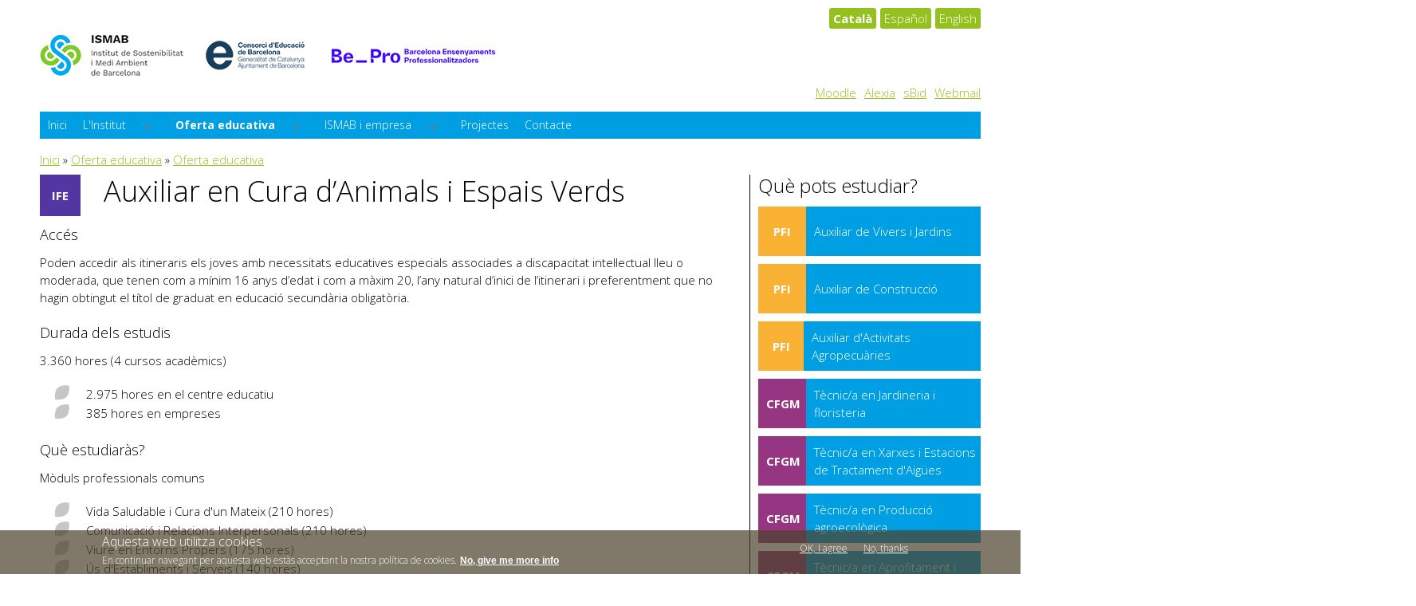

--- FILE ---
content_type: text/html; charset=utf-8
request_url: https://www.ismab.cat/ca/oferta-educativa/auxiliar-en-cura-danimals-i-espais-verds
body_size: 11019
content:
<!DOCTYPE html PUBLIC "-//W3C//DTD HTML+RDFa 1.1//EN">
<html lang="ca" dir="ltr" version="HTML+RDFa 1.1"
  xmlns:og="http://ogp.me/ns#"
  xmlns:content="http://purl.org/rss/1.0/modules/content/"
  xmlns:dc="http://purl.org/dc/terms/"
  xmlns:foaf="http://xmlns.com/foaf/0.1/"
  xmlns:rdfs="http://www.w3.org/2000/01/rdf-schema#"
  xmlns:sioc="http://rdfs.org/sioc/ns#"
  xmlns:sioct="http://rdfs.org/sioc/types#"
  xmlns:skos="http://www.w3.org/2004/02/skos/core#"
  xmlns:xsd="http://www.w3.org/2001/XMLSchema#">
<head profile="http://www.w3.org/1999/xhtml/vocab">
  <meta http-equiv="Content-Type" content="text/html; charset=utf-8" />
<link rel="shortcut icon" href="https://www.ismab.cat/sites/default/files/favicon-96x96.png" type="image/png" />
<script type="text/javascript">function euccxganalyticsLoad() {var scriptTag = document.createElement("script");scriptTag.src = "\/sites\/all\/modules\/google_analytics\/googleanalytics.js";document.body.appendChild(scriptTag);}</script><meta name="viewport" content="width=device-width, initial-scale=1, maximum-scale=1, minimum-scale=1, user-scalable=no" />
<meta name="generator" content="Drupal 7 (https://www.drupal.org)" />
<link rel="canonical" href="https://www.ismab.cat/ca/oferta-educativa/auxiliar-en-cura-danimals-i-espais-verds" />
<link rel="shortlink" href="https://www.ismab.cat/ca/node/236" />
<meta property="og:site_name" content="ISMAB - Institut de Sostenibilitat i Medi Ambient de Barcelona" />
<meta property="og:type" content="article" />
<meta property="og:url" content="https://www.ismab.cat/ca/oferta-educativa/auxiliar-en-cura-danimals-i-espais-verds" />
<meta property="og:title" content="Auxiliar en Cura d’Animals i Espais Verds" />
<meta property="og:updated_time" content="2024-03-21T09:17:25+01:00" />
<meta property="article:published_time" content="2020-01-16T10:46:28+01:00" />
<meta property="article:modified_time" content="2024-03-21T09:17:25+01:00" />
  <title>Auxiliar en Cura d’Animals i Espais Verds | ISMAB - Institut de Sostenibilitat i Medi Ambient de Barcelona</title>  
  <style type="text/css" media="all">
@import url("https://www.ismab.cat/modules/system/system.base.css?t0fwku");
@import url("https://www.ismab.cat/modules/system/system.menus.css?t0fwku");
@import url("https://www.ismab.cat/modules/system/system.messages.css?t0fwku");
@import url("https://www.ismab.cat/modules/system/system.theme.css?t0fwku");
</style>
<style type="text/css" media="screen">
@import url("https://www.ismab.cat/sites/all/modules/picture/lazysizes/plugins/aspectratio/ls.aspectratio.css?t0fwku");
</style>
<style type="text/css" media="all">
@import url("https://www.ismab.cat/modules/comment/comment.css?t0fwku");
@import url("https://www.ismab.cat/modules/field/theme/field.css?t0fwku");
@import url("https://www.ismab.cat/sites/all/modules/fitvids/fitvids.css?t0fwku");
@import url("https://www.ismab.cat/modules/node/node.css?t0fwku");
@import url("https://www.ismab.cat/sites/all/modules/picture/picture_wysiwyg.css?t0fwku");
@import url("https://www.ismab.cat/modules/search/search.css?t0fwku");
@import url("https://www.ismab.cat/modules/user/user.css?t0fwku");
@import url("https://www.ismab.cat/sites/all/modules/views/css/views.css?t0fwku");
@import url("https://www.ismab.cat/sites/all/modules/caption_filter/caption-filter.css?t0fwku");
</style>
<style type="text/css" media="all">
@import url("https://www.ismab.cat/sites/all/modules/ctools/css/ctools.css?t0fwku");
@import url("https://www.ismab.cat/sites/all/modules/panels/css/panels.css?t0fwku");
@import url("https://www.ismab.cat/modules/locale/locale.css?t0fwku");
@import url("https://www.ismab.cat/sites/all/modules/eu_cookie_compliance/css/eu_cookie_compliance.css?t0fwku");
@import url("https://www.ismab.cat/sites/all/libraries/superfish/css/superfish.css?t0fwku");
@import url("https://www.ismab.cat/sites/default/files/ctools/css/85760125e0b573c174141d9adf192778.css?t0fwku");
</style>
<style type="text/css" media="all">
@import url("https://www.ismab.cat/sites/all/themes/omega/alpha/css/alpha-reset.css?t0fwku");
@import url("https://www.ismab.cat/sites/all/themes/omega/alpha/css/alpha-mobile.css?t0fwku");
@import url("https://www.ismab.cat/sites/all/themes/omega/alpha/css/alpha-alpha.css?t0fwku");
@import url("https://www.ismab.cat/sites/all/themes/omega/omega/css/formalize.css?t0fwku");
@import url("https://www.ismab.cat/sites/all/themes/omega/omega/css/omega-text.css?t0fwku");
@import url("https://www.ismab.cat/sites/all/themes/omega/omega/css/omega-branding.css?t0fwku");
@import url("https://www.ismab.cat/sites/all/themes/omega/omega/css/omega-menu.css?t0fwku");
@import url("https://www.ismab.cat/sites/all/themes/omega/omega/css/omega-forms.css?t0fwku");
@import url("https://www.ismab.cat/sites/all/themes/omega/omega/css/omega-visuals.css?t0fwku");
</style>
<link type="text/css" rel="stylesheet" href="https://fonts.googleapis.com/css?family=Open+Sans:300,300italic,700,700italic&amp;subset=latin-ext" media="all" />
<style type="text/css" media="all">
@import url("https://www.ismab.cat/sites/all/themes/rubioituduri_theme/css/global.css?t0fwku");
@import url("https://www.ismab.cat/sites/all/themes/rubioituduri_theme/css/forms.css?t0fwku");
@import url("https://www.ismab.cat/sites/all/themes/rubioituduri_theme/css/superfish-menu.css?t0fwku");
@import url("https://www.ismab.cat/sites/all/themes/rubioituduri_theme/css/bubalu.css?t0fwku");
</style>

<!--[if (lt IE 9)&(!IEMobile)]>
<style type="text/css" media="all">
@import url("https://www.ismab.cat/sites/all/themes/rubioituduri_theme/css/rubioituduri-theme-alpha-default.css?t0fwku");
@import url("https://www.ismab.cat/sites/all/themes/rubioituduri_theme/css/rubioituduri-theme-alpha-default-normal.css?t0fwku");
@import url("https://www.ismab.cat/sites/all/themes/omega/alpha/css/grid/alpha_default/normal/alpha-default-normal-12.css?t0fwku");
</style>
<![endif]-->

<!--[if gte IE 9]><!-->
<style type="text/css" media="all and (min-width: 740px) and (min-device-width: 740px), (max-device-width: 800px) and (min-width: 740px) and (orientation:landscape)">
@import url("https://www.ismab.cat/sites/all/themes/rubioituduri_theme/css/rubioituduri-theme-alpha-default.css?t0fwku");
@import url("https://www.ismab.cat/sites/all/themes/omega/alpha/css/grid/alpha_default/fluid/alpha-default-fluid-12.css?t0fwku");
@import url("https://www.ismab.cat/sites/all/themes/rubioituduri_theme/css/rubioituduri-theme-alpha-default.css?t0fwku");
@import url("https://www.ismab.cat/sites/all/themes/rubioituduri_theme/css/rubioituduri-theme-alpha-default-narrow.css?t0fwku");
@import url("https://www.ismab.cat/sites/all/themes/omega/alpha/css/grid/alpha_default/narrow/alpha-default-narrow-12.css?t0fwku");
</style>
<!--<![endif]-->

<!--[if gte IE 9]><!-->
<style type="text/css" media="all and (min-width: 980px) and (min-device-width: 980px), all and (max-device-width: 1024px) and (min-width: 1024px) and (orientation:landscape)">
@import url("https://www.ismab.cat/sites/all/themes/rubioituduri_theme/css/rubioituduri-theme-alpha-default.css?t0fwku");
@import url("https://www.ismab.cat/sites/all/themes/rubioituduri_theme/css/rubioituduri-theme-alpha-default-normal.css?t0fwku");
@import url("https://www.ismab.cat/sites/all/themes/omega/alpha/css/grid/alpha_default/normal/alpha-default-normal-12.css?t0fwku");
</style>
<!--<![endif]-->

<!--[if gte IE 9]><!-->
<style type="text/css" media="all and (min-width: 1220px)">
@import url("https://www.ismab.cat/sites/all/themes/rubioituduri_theme/css/rubioituduri-theme-alpha-default.css?t0fwku");
@import url("https://www.ismab.cat/sites/all/themes/rubioituduri_theme/css/rubioituduri-theme-alpha-default-wide.css?t0fwku");
@import url("https://www.ismab.cat/sites/all/themes/omega/alpha/css/grid/alpha_default/wide/alpha-default-wide-12.css?t0fwku");
</style>
<!--<![endif]-->
  <script type="text/javascript" src="https://www.ismab.cat/sites/default/files/js/js_MqtwDRB9qvh4MDaIFEKwqOFSm0YlFDsNK-Ft6A5wCWc.js"></script>
<script type="text/javascript" src="https://www.ismab.cat/sites/default/files/js/js_93jsVcM2f5TNsNW-rqMflJWftD_o_hKX1jz4UPFKTOI.js"></script>
<script type="text/javascript" src="https://www.ismab.cat/sites/default/files/js/js_hSirbldBYPojkBaw89Mffs7qX9azORh0N7J9ClyaY_Y.js"></script>
<script type="text/javascript">
<!--//--><![CDATA[//><!--
document.createElement( "picture" );
//--><!]]>
</script>
<script type="text/javascript" src="https://www.ismab.cat/sites/default/files/js/js_zwMKz3wmvKsZ6UVXW8OqpH4jfZZ95O0V-sl4uKT-57s.js"></script>
<script type="text/javascript">
<!--//--><![CDATA[//><!--
window.eu_cookie_compliance_cookie_name = "";
//--><!]]>
</script>
<script type="text/javascript" src="https://www.ismab.cat/sites/default/files/js/js_lcej-wnhkuKN7X2sAkXYDMoQiGnYWSLvXW93M0RAg4Y.js"></script>
<script type="text/javascript" src="https://www.googletagmanager.com/gtag/js?id=UA-46361589-1"></script>
<script type="text/javascript">
<!--//--><![CDATA[//><!--
window.dataLayer = window.dataLayer || [];function gtag(){dataLayer.push(arguments)};gtag("js", new Date());gtag("set", "developer_id.dMDhkMT", true);gtag("config", "UA-46361589-1", {"groups":"default","anonymize_ip":true});
//--><!]]>
</script>
<script type="text/javascript" src="https://www.ismab.cat/sites/default/files/js/js_-QTOW7v2Syq9KuhK8fQW0JdnW1L-cffgNJhRbx3lXCM.js"></script>
<script type="text/javascript" src="https://www.ismab.cat/sites/default/files/js/js_g4NMSbnSkKKEy7no-8dVu-RqfRQvah9eos7oXEurb9c.js"></script>
<script type="text/javascript">
<!--//--><![CDATA[//><!--
jQuery.extend(Drupal.settings, {"basePath":"\/","pathPrefix":"ca\/","setHasJsCookie":0,"ajaxPageState":{"theme":"rubioituduri_theme","theme_token":"boHeYHUtcHOWQrvAaqbODraDARY649r7ZFSnFTYnWk0","js":{"sites\/all\/modules\/picture\/picturefill2\/picturefill.min.js":1,"sites\/all\/modules\/picture\/picture.min.js":1,"sites\/all\/modules\/euccx\/js\/euccx.js":1,"sites\/all\/modules\/jquery_update\/replace\/jquery\/1.12\/jquery.min.js":1,"misc\/jquery-extend-3.4.0.js":1,"misc\/jquery-html-prefilter-3.5.0-backport.js":1,"misc\/jquery.once.js":1,"misc\/drupal.js":1,"sites\/all\/libraries\/fitvids\/jquery.fitvids.js":1,"sites\/all\/modules\/jquery_update\/js\/jquery_browser.js":1,"sites\/all\/modules\/picture\/lazysizes\/lazysizes.min.js":1,"sites\/all\/modules\/picture\/lazysizes\/plugins\/aspectratio\/ls.aspectratio.min.js":1,"sites\/all\/modules\/eu_cookie_compliance\/js\/jquery.cookie-1.4.1.min.js":1,"sites\/all\/modules\/fitvids\/fitvids.js":1,"sites\/all\/modules\/caption_filter\/js\/caption-filter.js":1,"0":1,"public:\/\/languages\/ca_Q5lGcTGGhbLiymKhdAxooIsNVrhZdrqnzPY6qXLlzvM.js":1,"1":1,"sites\/all\/modules\/eu_cookie_compliance\/js\/eu_cookie_compliance.js":1,"https:\/\/www.googletagmanager.com\/gtag\/js?id=UA-46361589-1":1,"2":1,"sites\/all\/libraries\/superfish\/jquery.hoverIntent.minified.js":1,"sites\/all\/libraries\/superfish\/sfsmallscreen.js":1,"sites\/all\/libraries\/superfish\/supposition.js":1,"sites\/all\/libraries\/superfish\/superfish.js":1,"sites\/all\/libraries\/superfish\/supersubs.js":1,"sites\/all\/modules\/superfish\/superfish.js":1,"sites\/all\/themes\/omega\/omega\/js\/jquery.formalize.js":1,"sites\/all\/themes\/omega\/omega\/js\/omega-mediaqueries.js":1,"sites\/all\/themes\/rubioituduri_theme\/js\/rubioituduri.js":1},"css":{"modules\/system\/system.base.css":1,"modules\/system\/system.menus.css":1,"modules\/system\/system.messages.css":1,"modules\/system\/system.theme.css":1,"sites\/all\/modules\/picture\/lazysizes\/plugins\/aspectratio\/ls.aspectratio.css":1,"modules\/comment\/comment.css":1,"modules\/field\/theme\/field.css":1,"sites\/all\/modules\/fitvids\/fitvids.css":1,"modules\/node\/node.css":1,"sites\/all\/modules\/picture\/picture_wysiwyg.css":1,"modules\/search\/search.css":1,"modules\/user\/user.css":1,"sites\/all\/modules\/views\/css\/views.css":1,"sites\/all\/modules\/caption_filter\/caption-filter.css":1,"sites\/all\/modules\/ctools\/css\/ctools.css":1,"sites\/all\/modules\/panels\/css\/panels.css":1,"modules\/locale\/locale.css":1,"sites\/all\/modules\/eu_cookie_compliance\/css\/eu_cookie_compliance.css":1,"sites\/all\/libraries\/superfish\/css\/superfish.css":1,"public:\/\/ctools\/css\/85760125e0b573c174141d9adf192778.css":1,"sites\/all\/themes\/omega\/alpha\/css\/alpha-reset.css":1,"sites\/all\/themes\/omega\/alpha\/css\/alpha-mobile.css":1,"sites\/all\/themes\/omega\/alpha\/css\/alpha-alpha.css":1,"sites\/all\/themes\/omega\/omega\/css\/formalize.css":1,"sites\/all\/themes\/omega\/omega\/css\/omega-text.css":1,"sites\/all\/themes\/omega\/omega\/css\/omega-branding.css":1,"sites\/all\/themes\/omega\/omega\/css\/omega-menu.css":1,"sites\/all\/themes\/omega\/omega\/css\/omega-forms.css":1,"sites\/all\/themes\/omega\/omega\/css\/omega-visuals.css":1,"https:\/\/fonts.googleapis.com\/css?family=Open+Sans:300,300italic,700,700italic\u0026subset=latin-ext":1,"sites\/all\/themes\/rubioituduri_theme\/css\/global.css":1,"sites\/all\/themes\/rubioituduri_theme\/css\/forms.css":1,"sites\/all\/themes\/rubioituduri_theme\/css\/superfish-menu.css":1,"sites\/all\/themes\/rubioituduri_theme\/css\/bubalu.css":1,"ie::normal::sites\/all\/themes\/rubioituduri_theme\/css\/rubioituduri-theme-alpha-default.css":1,"ie::normal::sites\/all\/themes\/rubioituduri_theme\/css\/rubioituduri-theme-alpha-default-normal.css":1,"ie::normal::sites\/all\/themes\/omega\/alpha\/css\/grid\/alpha_default\/normal\/alpha-default-normal-12.css":1,"fluid::sites\/all\/themes\/rubioituduri_theme\/css\/rubioituduri-theme-alpha-default.css":1,"sites\/all\/themes\/omega\/alpha\/css\/grid\/alpha_default\/fluid\/alpha-default-fluid-12.css":1,"narrow::sites\/all\/themes\/rubioituduri_theme\/css\/rubioituduri-theme-alpha-default.css":1,"narrow::sites\/all\/themes\/rubioituduri_theme\/css\/rubioituduri-theme-alpha-default-narrow.css":1,"sites\/all\/themes\/omega\/alpha\/css\/grid\/alpha_default\/narrow\/alpha-default-narrow-12.css":1,"normal::sites\/all\/themes\/rubioituduri_theme\/css\/rubioituduri-theme-alpha-default.css":1,"normal::sites\/all\/themes\/rubioituduri_theme\/css\/rubioituduri-theme-alpha-default-normal.css":1,"sites\/all\/themes\/omega\/alpha\/css\/grid\/alpha_default\/normal\/alpha-default-normal-12.css":1,"wide::sites\/all\/themes\/rubioituduri_theme\/css\/rubioituduri-theme-alpha-default.css":1,"wide::sites\/all\/themes\/rubioituduri_theme\/css\/rubioituduri-theme-alpha-default-wide.css":1,"sites\/all\/themes\/omega\/alpha\/css\/grid\/alpha_default\/wide\/alpha-default-wide-12.css":1}},"fitvids":{"custom_domains":[],"selectors":["body"],"simplifymarkup":true},"eu_cookie_compliance":{"cookie_policy_version":"1.0.0","popup_enabled":1,"popup_agreed_enabled":0,"popup_hide_agreed":0,"popup_clicking_confirmation":false,"popup_scrolling_confirmation":false,"popup_html_info":"\u003Cdiv class=\u0022eu-cookie-compliance-banner eu-cookie-compliance-banner-info eu-cookie-compliance-banner--opt-in\u0022\u003E\n  \u003Cdiv class=\u0022popup-content info\u0022\u003E\n    \u003Cdiv id=\u0022popup-text\u0022\u003E\n      \u003Ch2\u003EAquesta web utilitza cookies\u003C\/h2\u003E\u003Cp\u003EEn continuar navegant per aquesta web est\u00e0s acceptant la nostra pol\u00edtica de cookies.\u003C\/p\u003E              \u003Cbutton type=\u0022button\u0022 class=\u0022find-more-button eu-cookie-compliance-more-button\u0022\u003ENo, give me more info\u003C\/button\u003E\n          \u003C\/div\u003E\n    \n    \u003Cdiv id=\u0022popup-buttons\u0022 class=\u0022\u0022\u003E\n      \u003Cbutton type=\u0022button\u0022 class=\u0022agree-button eu-cookie-compliance-secondary-button\u0022\u003EOK, I agree\u003C\/button\u003E\n              \u003Cbutton type=\u0022button\u0022 class=\u0022decline-button eu-cookie-compliance-default-button\u0022 \u003ENo, thanks\u003C\/button\u003E\n          \u003C\/div\u003E\n  \u003C\/div\u003E\n\u003C\/div\u003E","use_mobile_message":false,"mobile_popup_html_info":"\u003Cdiv class=\u0022eu-cookie-compliance-banner eu-cookie-compliance-banner-info eu-cookie-compliance-banner--opt-in\u0022\u003E\n  \u003Cdiv class=\u0022popup-content info\u0022\u003E\n    \u003Cdiv id=\u0022popup-text\u0022\u003E\n      \u003Ch2\u003EWe use cookies on this site to enhance your user experience\u003C\/h2\u003E\u003Cp\u003EBy tapping the Accept button, you agree to us doing so.\u003C\/p\u003E              \u003Cbutton type=\u0022button\u0022 class=\u0022find-more-button eu-cookie-compliance-more-button\u0022\u003ENo, give me more info\u003C\/button\u003E\n          \u003C\/div\u003E\n    \n    \u003Cdiv id=\u0022popup-buttons\u0022 class=\u0022\u0022\u003E\n      \u003Cbutton type=\u0022button\u0022 class=\u0022agree-button eu-cookie-compliance-secondary-button\u0022\u003EOK, I agree\u003C\/button\u003E\n              \u003Cbutton type=\u0022button\u0022 class=\u0022decline-button eu-cookie-compliance-default-button\u0022 \u003ENo, thanks\u003C\/button\u003E\n          \u003C\/div\u003E\n  \u003C\/div\u003E\n\u003C\/div\u003E\n","mobile_breakpoint":"768","popup_html_agreed":"\u003Cdiv\u003E\n  \u003Cdiv class=\u0022popup-content agreed\u0022\u003E\n    \u003Cdiv id=\u0022popup-text\u0022\u003E\n      \u003Cp\u003E\u0026lt;h2\u0026gt;Thank you for accepting cookies\u0026lt;\/h2\u0026gt;\u0026lt;p\u0026gt;You can now hide this message or find out more about cookies.\u0026lt;\/p\u0026gt;\u003C\/p\u003E\n    \u003C\/div\u003E\n    \u003Cdiv id=\u0022popup-buttons\u0022\u003E\n      \u003Cbutton type=\u0022button\u0022 class=\u0022hide-popup-button eu-cookie-compliance-hide-button\u0022\u003EOculta\u003C\/button\u003E\n              \u003Cbutton type=\u0022button\u0022 class=\u0022find-more-button eu-cookie-compliance-more-button-thank-you\u0022 \u003EMore info\u003C\/button\u003E\n          \u003C\/div\u003E\n  \u003C\/div\u003E\n\u003C\/div\u003E","popup_use_bare_css":false,"popup_height":"auto","popup_width":"100%","popup_delay":1000,"popup_link":"\/ca\/pol%C3%ADtica-de-cookies","popup_link_new_window":1,"popup_position":null,"fixed_top_position":1,"popup_language":"ca","store_consent":true,"better_support_for_screen_readers":0,"reload_page":0,"domain":"","domain_all_sites":0,"popup_eu_only_js":0,"cookie_lifetime":"100","cookie_session":false,"disagree_do_not_show_popup":0,"method":"opt_in","allowed_cookies":"","withdraw_markup":"\u003Cbutton type=\u0022button\u0022 class=\u0022eu-cookie-withdraw-tab\u0022\u003EPrivacy settings\u003C\/button\u003E\n\u003Cdiv class=\u0022eu-cookie-withdraw-banner\u0022\u003E\n  \u003Cdiv class=\u0022popup-content info\u0022\u003E\n    \u003Cdiv id=\u0022popup-text\u0022\u003E\n      \u003Ch2\u003EWe use cookies on this site to enhance your user experience\u003C\/h2\u003E\u003Cp\u003EYou have given your consent for us to set cookies.\u003C\/p\u003E    \u003C\/div\u003E\n    \u003Cdiv id=\u0022popup-buttons\u0022\u003E\n      \u003Cbutton type=\u0022button\u0022 class=\u0022eu-cookie-withdraw-button\u0022\u003EWithdraw consent\u003C\/button\u003E\n    \u003C\/div\u003E\n  \u003C\/div\u003E\n\u003C\/div\u003E\n","withdraw_enabled":false,"withdraw_button_on_info_popup":0,"cookie_categories":[],"cookie_categories_details":[],"enable_save_preferences_button":1,"cookie_name":"","containing_element":"body","automatic_cookies_removal":1},"googleanalytics":{"account":["UA-46361589-1"],"trackOutbound":1,"trackMailto":1,"trackDownload":1,"trackDownloadExtensions":"7z|aac|arc|arj|asf|asx|avi|bin|csv|doc(x|m)?|dot(x|m)?|exe|flv|gif|gz|gzip|hqx|jar|jpe?g|js|mp(2|3|4|e?g)|mov(ie)?|msi|msp|pdf|phps|png|ppt(x|m)?|pot(x|m)?|pps(x|m)?|ppam|sld(x|m)?|thmx|qtm?|ra(m|r)?|sea|sit|tar|tgz|torrent|txt|wav|wma|wmv|wpd|xls(x|m|b)?|xlt(x|m)|xlam|xml|z|zip"},"superfish":{"1":{"id":"1","sf":{"animation":{"opacity":"show","height":"show"},"speed":"\u0027fast\u0027","autoArrows":true,"dropShadows":true,"disableHI":false},"plugins":{"smallscreen":{"mode":"window_width","breakpoint":740,"addSelected":false,"menuClasses":false,"hyperlinkClasses":false,"title":"Men\u00fa principal"},"supposition":true,"bgiframe":false,"supersubs":{"minWidth":"12","maxWidth":"27","extraWidth":1}}}},"euccx":{"plugins":{"ganalytics":{"js_exclude":{"name":["googleanalytics.js"],"data":["GoogleAnalyticsObject"]},"cookies_handled":["_ga","_gat","_gid"]}},"unticked":0,"dab":0},"omega":{"layouts":{"primary":"normal","order":["fluid","narrow","normal","wide"],"queries":{"fluid":"all and (min-width: 740px) and (min-device-width: 740px), (max-device-width: 800px) and (min-width: 740px) and (orientation:landscape)","narrow":"all and (min-width: 740px) and (min-device-width: 740px), (max-device-width: 800px) and (min-width: 740px) and (orientation:landscape)","normal":"all and (min-width: 980px) and (min-device-width: 980px), all and (max-device-width: 1024px) and (min-width: 1024px) and (orientation:landscape)","wide":"all and (min-width: 1220px)"}}}});
//--><!]]>
</script>
  <!--[if lt IE 9]><script src="http://html5shiv.googlecode.com/svn/trunk/html5.js"></script><![endif]-->
</head>
<body class="html not-front not-logged-in page-node page-node- page-node-236 node-type-estudis i18n-ca context-oferta-educativa">
  <div id="skip-link">
    <a href="#main-content" class="element-invisible element-focusable">Vés al contingut</a>
  </div>
    <div class="page clearfix" id="page">
      <header id="section-header" class="section section-header">
  <div id="zone-branding-wrapper" class="zone-wrapper zone-branding-wrapper clearfix">  
  <div id="zone-branding" class="zone zone-branding clearfix container-12">
    <div class="grid-12 region region-branding" id="region-branding">
  <div class="region-inner region-branding-inner">
        <div class="branding-data clearfix">
            <div class="logo-img">
        <a href="/ca" rel="home" title=""><img src="https://www.ismab.cat/sites/default/files/logo_ismab_ceb_bpr_0.png" alt="" id="logo" /></a>      </div>
                </div>
        <div class="block block-block grid-4 omega block-15 block-block-15 odd block-without-title" id="block-block-15">
  <div class="block-inner clearfix">
                
    <div class="content clearfix">
      <ul><li><a title="Moodle" href="https://educaciodigital.cat/iesrubioituduri/moodle" target="_blank"><span style="line-height: 1.538em;">Moodle</span></a></li><li><a href="https://web2.alexiaedu.com/ACWeb/LogOn.aspx?key=e%2f%2f2tJN1YWo%3d" target="_blank"><span style="line-height: 1.538em;">Alexia</span></a></li><li><a href="https://www.empresaiformacio.org/sBid" target="_blank"><span style="line-height: 1.538em;"><span>sBid</span></span></a></li><li><a title="Webmail" href="https://ismab.cat:2096/" target="_blank"><span style="line-height: 1.538em;">Webmail</span></a></li></ul>    </div>
  </div>
</div><div class="block block-locale block-language-content block-locale-language-content even block-without-title" id="block-locale-language-content">
  <div class="block-inner clearfix">
                
    <div class="content clearfix">
      <ul class="language-switcher-locale-url"><li class="ca first active"><a href="/ca/oferta-educativa/auxiliar-en-cura-danimals-i-espais-verds" class="language-link active" xml:lang="ca">Català</a></li><li class="es"><a href="/es/oferta-educativa/auxiliar-en-cuidado-de-animales-y-espacios-verdes" class="language-link" xml:lang="es">Español</a></li><li class="en last"><a href="/en/node/236" class="language-link" xml:lang="en">English</a></li></ul>    </div>
  </div>
</div>  </div>
</div>  </div>
</div><div id="zone-menu-wrapper" class="zone-wrapper zone-menu-wrapper clearfix">  
  <div id="zone-menu" class="zone zone-menu clearfix container-12">
    <div class="grid-12 region region-menu" id="region-menu">
  <div class="region-inner region-menu-inner">
        <div class="block block-superfish block-1 block-superfish-1 odd block-without-title" id="block-superfish-1">
  <div class="block-inner clearfix">
                
    <div class="content clearfix">
      <ul id="superfish-1" class="menu sf-menu sf-main-menu sf-horizontal sf-style-none sf-total-items-6 sf-parent-items-3 sf-single-items-3"><li id="menu-237-1" class="first odd sf-item-1 sf-depth-1 sf-no-children"><a href="/ca" class="sf-depth-1">Inici</a></li><li id="menu-501-1" class="middle even sf-item-2 sf-depth-1 sf-total-children-7 sf-parent-children-0 sf-single-children-7 menuparent"><a href="/ca/missio-visio-valors" class="sf-depth-1 menuparent">L&#039;Institut</a><ul><li id="menu-4569-1" class="first odd sf-item-1 sf-depth-2 sf-no-children"><a href="/ca/missio-visio-valors" class="sf-depth-2">Missió, visió, valors</a></li><li id="menu-4570-1" class="middle even sf-item-2 sf-depth-2 sf-no-children"><a href="/ca/politica-de-qualitat" class="sf-depth-2">Política de Qualitat</a></li><li id="menu-577-1" class="middle odd sf-item-3 sf-depth-2 sf-no-children"><a href="/ca/lescola/gesti%C3%B3-acad%C3%A8mica" class="sf-depth-2">Gestió acadèmica</a></li><li id="menu-578-1" class="middle even sf-item-4 sf-depth-2 sf-no-children"><a href="/ca/lescola/biblioteca" class="sf-depth-2">Biblioteca</a></li><li id="menu-3895-1" class="middle odd sf-item-5 sf-depth-2 sf-no-children"><a href="/ca/lescola/installacions" class="sf-depth-2">Instal·lacions</a></li><li id="menu-4254-1" class="middle even sf-item-6 sf-depth-2 sf-no-children"><a href="/ca/lescola/serveis-d-assessorament-i-reconeixement" class="sf-depth-2">Serveis d&#039;assessorament i reconeixement</a></li><li id="menu-4255-1" class="last odd sf-item-7 sf-depth-2 sf-no-children"><a href="/ca/lescola/documents" title="" class="sf-depth-2">Documents del centre</a></li></ul></li><li id="menu-503-1" class="active-trail middle odd sf-item-3 sf-depth-1 sf-total-children-14 sf-parent-children-0 sf-single-children-14 menuparent"><a href="/ca/oferta-educativa" class="sf-depth-1 menuparent active">Oferta educativa</a><ul><li id="menu-573-1" class="first odd sf-item-1 sf-depth-2 sf-no-children"><a href="/ca/oferta-educativa/auxiliar-de-vivers-i-jardins" title="" class="sf-depth-2">Auxiliar de Vivers i Jardins</a></li><li id="menu-5095-1" class="middle even sf-item-2 sf-depth-2 sf-no-children"><a href="/ca/oferta-educativa/auxiliar-dactivitats-agropecuaries" title="" class="sf-depth-2">Auxiliar d&#039;Activitats Agropecuàries</a></li><li id="menu-5099-1" class="middle odd sf-item-3 sf-depth-2 sf-no-children"><a href="/ca/oferta-educativa/auxiliar-de-construccio" title="" class="sf-depth-2">Auxiliar de Construcció</a></li><li id="menu-574-1" class="middle even sf-item-4 sf-depth-2 sf-no-children"><a href="/ca/oferta-educativa/tecnica-en-jardineria-i-floristeria" title="" class="sf-depth-2">Tècnic/a en Jardineria i Floristeria</a></li><li id="menu-4956-1" class="middle odd sf-item-5 sf-depth-2 sf-no-children"><a href="/ca/oferta-educativa/tecnica-en-xarxes-i-estacions-de-tractament-daigues" title="" class="sf-depth-2">Tècnic/a en Xarxes i Estacions de Tractament d&#039;Aigües</a></li><li id="menu-575-1" class="middle even sf-item-6 sf-depth-2 sf-no-children"><a href="/ca/oferta-educativa/gesti%C3%B3-forestal-i-del-medi-natural" class="sf-depth-2">Gestió forestal i del medi natural</a></li><li id="menu-4958-1" class="middle odd sf-item-7 sf-depth-2 sf-no-children"><a href="/ca/oferta-educativa/tecnica-en-produccio-agroecologica" title="" class="sf-depth-2">Tècnic en Producció agroecològica</a></li><li id="menu-576-1" class="middle even sf-item-8 sf-depth-2 sf-no-children"><a href="/ca/oferta-educativa/tecnica-en-paisatgisme-i-medi-rural" class="sf-depth-2">Paisatgisme i medi rural</a></li><li id="menu-4957-1" class="middle odd sf-item-9 sf-depth-2 sf-no-children"><a href="/ca/oferta-educativa/tecnica-en-aprofitament-i-conservacio-del-medi-natural" title="" class="sf-depth-2">Tècnic en Aprofitament i Conservació del Medi Natural</a></li><li id="menu-4959-1" class="middle even sf-item-10 sf-depth-2 sf-no-children"><a href="/ca/oferta-educativa/tecnica-superior-en-educacio-i-control-ambiental" class="sf-depth-2">Tècnic superior en Educació i Control Ambiental</a></li><li id="menu-4506-1" class="middle odd sf-item-11 sf-depth-2 sf-no-children"><a href="/ca/oferta-educativa/auxiliar-en-cura-danimals-i-espais-verds" class="sf-depth-2 active">Auxiliar en Cura d’Animals i Espais Verds</a></li><li id="menu-5093-1" class="middle even sf-item-12 sf-depth-2 sf-no-children"><a href="/ca/oferta-educativa/tecnica-superior-en-energies-renovables" class="sf-depth-2">Tècnic/a superior en Energies Renovables (nou)</a></li><li id="menu-775-1" class="middle odd sf-item-13 sf-depth-2 sf-no-children"><a href="/ca/oferta-educativa#altres-estudis" title="" class="sf-depth-2 active">Altres estudis</a></li><li id="menu-5101-1" class="active-trail last even sf-item-14 sf-depth-2 sf-no-children"><a href="/ca/oferta-educativa#cursos-especialització" title="" class="sf-depth-2 active">Cursos d&#039;especialització</a></li></ul></li><li id="menu-504-1" class="middle even sf-item-4 sf-depth-1 sf-total-children-4 sf-parent-children-1 sf-single-children-3 menuparent"><a href="/ca/escola-i-empresa" title="" class="sf-depth-1 menuparent">ISMAB i empresa</a><ul><li id="menu-5036-1" class="first odd sf-item-1 sf-depth-2 sf-no-children"><a href="/ca/cartera-de-serveis-empreses-i-institucions" title="" class="sf-depth-2">Cartera de serveis</a></li><li id="menu-961-1" class="middle even sf-item-2 sf-depth-2 sf-no-children"><a href="/ca/escola-i-empresa/mobilitat-internacional" class="sf-depth-2">Mobilitat internacional</a></li><li id="menu-5035-1" class="middle odd sf-item-3 sf-depth-2 sf-no-children"><a href="https://docs.google.com/forms/d/e/1FAIpQLScQCQVuYUKh9CqddbA6Ao8cM_irLSYPZpA3v6bBsfzpnsjxSw/viewform" title="" class="sf-depth-2">Borsa de treball</a></li><li id="menu-962-1" class="last even sf-item-4 sf-depth-2 sf-total-children-1 sf-parent-children-0 sf-single-children-1 menuparent"><a href="/ca/escola-i-empresa/entitats-col-laboradores" class="sf-depth-2 menuparent">Entitats col·laboradores</a><ul><li id="menu-960-1" class="firstandlast odd sf-item-1 sf-depth-3 sf-no-children"><a href="/ca/escola-i-empresa/formacio-en-centres-de-treball" class="sf-depth-3">Formació en centres de treball</a></li></ul></li></ul></li><li id="menu-2393-1" class="middle odd sf-item-5 sf-depth-1 sf-no-children"><a href="/ca/projectes" class="sf-depth-1">Projectes</a></li><li id="menu-640-1" class="last even sf-item-6 sf-depth-1 sf-no-children"><a href="/ca/contacte" class="sf-depth-1">Contacte</a></li></ul>    </div>
  </div>
</div>  </div>
</div>
  </div>
</div></header>    
      <section id="section-content" class="section section-content">
  <div id="zone-content-wrapper" class="zone-wrapper zone-content-wrapper clearfix">  
  <div id="zone-content" class="zone zone-content clearfix container-12">    
          <div id="breadcrumb" class="grid-12"><h2 class="element-invisible">Esteu aquí</h2><div class="breadcrumb"><a href="/ca">Inici</a> » <a href="/ca/oferta-educativa">Oferta educativa</a> » <a href="/ca/oferta-educativa">Oferta educativa</a></div></div>
        
        <div class="grid-9 region region-content" id="region-content">
  <div class="region-inner region-content-inner">
    <a id="main-content"></a>
                <h1 class="title" id="page-title">Auxiliar en Cura d’Animals i Espais Verds</h1>
                        <div class="block block-system block-main block-system-main odd block-without-title" id="block-system-main">
  <div class="block-inner clearfix">
                
    <div class="content clearfix">
      <div  about="/ca/oferta-educativa/auxiliar-en-cura-danimals-i-espais-verds" typeof="sioc:Item foaf:Document" id="node-estudis-236" class="ds-1col node node-estudis view-mode-full  node-published node-not-promoted node-not-sticky author-ismab-adm odd clearfix clearfix">

  
  <div class="field field-name-field-tipus-estudis field-type-taxonomy-term-reference field-label-hidden"><div class="field-items"><div class="field-item even">IFE</div></div></div><div class="label-above">Accés</div><p>Poden accedir als itineraris els joves amb necessitats educatives especials associades a discapacitat intel·lectual lleu o moderada, que tenen com a mínim 16 anys d’edat i com a màxim 20, l’any natural d’inici de l’itinerari i preferentment que no hagin obtingut el títol de graduat en educació secundària obligatòria.</p>
<div class="label-above">Durada dels estudis</div><p>3.360 hores (4 cursos acadèmics)</p>
<ul>
<li>2.975 hores en el centre educatiu</li>
<li>385 hores en empreses</li>
</ul>
<div class="label-above">Què estudiaràs?</div><p>Mòduls professionals comuns</p>
<ul>
<li>Vida Saludable i Cura d'un Mateix (210 hores)</li>
<li>Comunicació i Relacions Interpersonals (210 hores)</li>
<li>Viure en Entorns Propers (175 hores)</li>
<li>Ús d'Establiments i Serveis (140 hores)</li>
<li>Organització Personal (175 hores)</li>
<li>Activitats Comunitàries (140 hores)</li>
<li>Participació Ciutadana (140 hores)</li>
<li>Iniciació a l'Activitat Laboral (385 hores)</li>
<li>Organització de les Empreses (105 hores)</li>
<li>Món Laboral (105 hores)</li>
<li>Desenvolupament en el Lloc de Treball (140 hores)</li>
<li>Tutoria (70 hores per curs)</li>
</ul>
<p>Mòduls professionals específics</p>
<ul>
<li>Operacions Bàsiques d'Atenció als Animals (140 hores)</li>
<li>Operacions Bàsiques de Producció i Manteniment de Plantes en Vivers i Centres de Jardineria (245 hores)</li>
<li>Operacions Auxiliars de Manteniment i Higiene en Instal·lacions Ramaderes (140 hores)</li>
<li>Operacions Bàsiques per al Manteniment de Jardins, Parcs i Zones Verdes (245 hores)</li>
<li>Formació en Centres de Treball (385 hores)</li>
</ul>
<div class="label-above">De què treballaràs?</div><p>Aquests estudis desenvolupen competències per fer tasques auxiliars d’atenció als animals, el manteniment i la higiene d’instal·lacions ramaderes, de producció de plantes en vivers i en centres de jardineria, i de manteniment de jardins, parcs i zones verdes, observant les normes de prevenció de riscos laborals i protecció mediambiental corresponents, així com competències de comunicació, autonomia personal i participació en activitats comunitàries.</p>
</div>

    </div>
  </div>
</div>      </div>
</div><aside class="grid-3 region region-sidebar-second" id="region-sidebar-second">
  <div class="region-inner region-sidebar-second-inner">
    <section class="block block-views block-estudis-block-2 block-views-estudis-block-2 odd" id="block-views-estudis-block-2">
  <div class="block-inner clearfix">
              <h2 class="block-title">Què pots estudiar?</h2>
            
    <div class="content clearfix">
      <div class="view view-estudis view-id-estudis view-display-id-block_2 view-dom-id-7ee17f4b7e0a983ee063bc2ae5d8e697">
        
  
  
      <div class="view-content">
        <div class="views-row views-row-1 views-row-odd views-row-first row-PFI">
      
  <div class="views-field views-field-field-tipus-estudis">        <div class="field-content">PFI</div>  </div>  
  <div class="views-field views-field-title-field-et">        <div class="field-content"><a href="/ca/oferta-educativa/auxiliar-de-vivers-i-jardins">Auxiliar de Vivers i Jardins</a></div>  </div>  </div>
  <div class="views-row views-row-2 views-row-even row-PFI">
      
  <div class="views-field views-field-field-tipus-estudis">        <div class="field-content">PFI</div>  </div>  
  <div class="views-field views-field-title-field-et">        <div class="field-content"><a href="/ca/oferta-educativa/auxiliar-de-construccio">Auxiliar de Construcció</a></div>  </div>  </div>
  <div class="views-row views-row-3 views-row-odd row-PFI">
      
  <div class="views-field views-field-field-tipus-estudis">        <div class="field-content">PFI</div>  </div>  
  <div class="views-field views-field-title-field-et">        <div class="field-content"><a href="/ca/oferta-educativa/auxiliar-dactivitats-agropecuaries">Auxiliar d&#039;Activitats Agropecuàries</a></div>  </div>  </div>
  <div class="views-row views-row-4 views-row-even row-CFGM">
      
  <div class="views-field views-field-field-tipus-estudis">        <div class="field-content">CFGM</div>  </div>  
  <div class="views-field views-field-title-field-et">        <div class="field-content"><a href="/ca/oferta-educativa/tecnica-en-jardineria-i-floristeria">Tècnic/a en Jardineria i floristeria</a></div>  </div>  </div>
  <div class="views-row views-row-5 views-row-odd row-CFGM">
      
  <div class="views-field views-field-field-tipus-estudis">        <div class="field-content">CFGM</div>  </div>  
  <div class="views-field views-field-title-field-et">        <div class="field-content"><a href="/ca/oferta-educativa/tecnica-en-xarxes-i-estacions-de-tractament-daigues">Tècnic/a en Xarxes i Estacions de Tractament d&#039;Aigües</a></div>  </div>  </div>
  <div class="views-row views-row-6 views-row-even row-CFGM">
      
  <div class="views-field views-field-field-tipus-estudis">        <div class="field-content">CFGM</div>  </div>  
  <div class="views-field views-field-title-field-et">        <div class="field-content"><a href="/ca/oferta-educativa/tecnica-en-produccio-agroecologica">Tècnic/a en Producció agroecològica</a></div>  </div>  </div>
  <div class="views-row views-row-7 views-row-odd row-CFGM">
      
  <div class="views-field views-field-field-tipus-estudis">        <div class="field-content">CFGM</div>  </div>  
  <div class="views-field views-field-title-field-et">        <div class="field-content"><a href="/ca/oferta-educativa/tecnica-en-aprofitament-i-conservacio-del-medi-natural">Tècnic/a en Aprofitament i Conservació del Medi Natural</a></div>  </div>  </div>
  <div class="views-row views-row-8 views-row-even row-CFGS">
      
  <div class="views-field views-field-field-tipus-estudis">        <div class="field-content">CFGS</div>  </div>  
  <div class="views-field views-field-title-field-et">        <div class="field-content"><a href="/ca/oferta-educativa/gesti%C3%B3-forestal-i-del-medi-natural">Tècnic/a en Gestió forestal i del medi natural</a></div>  </div>  </div>
  <div class="views-row views-row-9 views-row-odd row-CFGS">
      
  <div class="views-field views-field-field-tipus-estudis">        <div class="field-content">CFGS</div>  </div>  
  <div class="views-field views-field-title-field-et">        <div class="field-content"><a href="/ca/oferta-educativa/tecnica-superior-en-energies-renovables">Tècnic/a superior en Energies Renovables</a></div>  </div>  </div>
  <div class="views-row views-row-10 views-row-even row-CFGS">
      
  <div class="views-field views-field-field-tipus-estudis">        <div class="field-content">CFGS</div>  </div>  
  <div class="views-field views-field-title-field-et">        <div class="field-content"><a href="/ca/oferta-educativa/tecnica-en-paisatgisme-i-medi-rural">Tècnic/a en Paisatgisme i medi rural</a></div>  </div>  </div>
  <div class="views-row views-row-11 views-row-odd row-CFGS">
      
  <div class="views-field views-field-field-tipus-estudis">        <div class="field-content">CFGS</div>  </div>  
  <div class="views-field views-field-title-field-et">        <div class="field-content"><a href="/ca/oferta-educativa/tecnica-superior-en-educacio-i-control-ambiental">Tècnic/a superior en Educació i Control Ambiental</a></div>  </div>  </div>
  <div class="views-row views-row-12 views-row-even row-CFGS">
      
  <div class="views-field views-field-field-tipus-estudis">        <div class="field-content">CFGS</div>  </div>  
  <div class="views-field views-field-title-field-et">        <div class="field-content"><a href="/ca/oferta-educativa/tecnica-superior-en-gestio-de-laigua">Tècnic/a superior en Gestió de l’aigua</a></div>  </div>  </div>
  <div class="views-row views-row-13 views-row-odd row-IFE">
      
  <div class="views-field views-field-field-tipus-estudis">        <div class="field-content">IFE</div>  </div>  
  <div class="views-field views-field-title-field-et">        <div class="field-content"><a href="/ca/oferta-educativa/auxiliar-en-cura-danimals-i-espais-verds" class="active">Auxiliar en Cura d’Animals i Espais Verds</a></div>  </div>  </div>
  <div class="views-row views-row-14 views-row-even views-row-last row-CESP">
      
  <div class="views-field views-field-field-tipus-estudis">        <div class="field-content">CESP</div>  </div>  
  <div class="views-field views-field-title-field-et">        <div class="field-content"><a href="/ca/oferta-educativa/curs-despecialitzacio-de-floristeria-i-art-floral">Curs d&#039;especialització de Floristeria i art floral</a></div>  </div>  </div>
    </div>
  
  
  
  
      <div class="view-footer">
      <a href="http://rubioituduri.cat/ca/oferta-educativa" title="Altres estudis">Altres estudis</a>    </div>
  
  
</div>    </div>
  </div>
</section><section class="block block-block grid-3 alpha omega block-16 block-block-16 even" id="block-block-16">
  <div class="block-inner clearfix">
              <h2 class="block-title">Serveis d&#039;assessorament i reconeixement</h2>
            
    <div class="content clearfix">
      <p>[[{"type":"media","view_mode":"media_large","fid":"30","attributes":{"alt":"","class":"media-image","height":"84","typeof":"foaf:Image","width":"84"}}]]  [[{"type":"media","view_mode":"media_large","fid":"31","attributes":{"alt":"","class":"media-image","height":"84","typeof":"foaf:Image","width":"84"}}]]</p>
    </div>
  </div>
</section>  </div>
</aside>  </div>
</div></section>    
  
      <footer id="section-footer" class="section section-footer">
  <div id="zone-logos-wrapper" class="zone-wrapper zone-logos-wrapper clearfix">  
  <div id="zone-logos" class="zone zone-logos clearfix container-12">
    <div class="grid-12 region region-logos" id="region-logos">
  <div class="region-inner region-logos-inner">
    <div class="block block-views grid-9 alpha omega block-64f2a857ccc21a5c48ebae3d740b5e25 block-views-64f2a857ccc21a5c48ebae3d740b5e25 odd block-without-title" id="block-views-64f2a857ccc21a5c48ebae3d740b5e25">
  <div class="block-inner clearfix">
                
    <div class="content clearfix">
      <div class="view view-logotips-destacats-inici view-id-logotips_destacats_inici view-display-id-block_logos_destacats_inici grid-9 alpha omega view-dom-id-069ed7cdc14a35ac9d020fe8271c9076">
        
  
  
      <div class="view-content">
        <div class="views-row views-row-1 views-row-odd views-row-first">
      
  <div class="views-field views-field-field-logotip-destacat-inici-1">        <div class="field-content"><a href="https://projectes.xtec.cat/fpdual/"><picture  title="FPdual">
<!--[if IE 9]><video style="display: none;"><![endif]-->
<source data-srcset="https://www.ismab.cat/sites/default/files/styles/3col_custom_user_wide_1x/public/logo_fpdual-small.png?itok=_dFo8jkM&amp;timestamp=1456759781 1x" data-aspectratio="280/280" media="(min-width: 1220px)" />
<source data-srcset="https://www.ismab.cat/sites/default/files/styles/3col_custom_user_normal_1x/public/logo_fpdual-small.png?itok=Wa8waAgS&amp;timestamp=1456759781 1x" data-aspectratio="220/220" media="(min-width: 980px) and (max-width: 1219px)" />
<source data-srcset="https://www.ismab.cat/sites/default/files/styles/3col_custom_user_narrow_1x/public/logo_fpdual-small.png?itok=i5Zk-pBA&amp;timestamp=1456759781 1x" data-aspectratio="160/160" media="(min-width: 740px) and (max-width: 979px)" />
<source data-srcset="https://www.ismab.cat/sites/default/files/styles/3col_custom_user_mobile_1x/public/logo_fpdual-small.png?itok=ohGcIpZQ&amp;timestamp=1456759781 1x" data-aspectratio="280/280" media="all" />
<!--[if IE 9]></video><![endif]-->
<img  class="lazyload" data-aspectratio="" src="https://www.ismab.cat/sites/default/files/styles/3col_custom_user_wide_1x/public/logo_fpdual-small.png?itok=_dFo8jkM&amp;timestamp=1456759781" alt="FPdual" title="FPdual" />
</picture></a></div>  </div>  </div>
  <div class="views-row views-row-2 views-row-even">
      
  <div class="views-field views-field-field-logotip-destacat-inici-1">        <div class="field-content"><a href="http://rubioituduri.cat/ca/lescola/serveis-d-assessorament-i-reconeixement"><picture  title="Assesorament">
<!--[if IE 9]><video style="display: none;"><![endif]-->
<source data-srcset="https://www.ismab.cat/sites/default/files/styles/3col_custom_user_wide_1x/public/assessorament-small.png?itok=LJJhcdeN&amp;timestamp=1456759760 1x" data-aspectratio="280/280" media="(min-width: 1220px)" />
<source data-srcset="https://www.ismab.cat/sites/default/files/styles/3col_custom_user_normal_1x/public/assessorament-small.png?itok=y32O2ezt&amp;timestamp=1456759760 1x" data-aspectratio="220/220" media="(min-width: 980px) and (max-width: 1219px)" />
<source data-srcset="https://www.ismab.cat/sites/default/files/styles/3col_custom_user_narrow_1x/public/assessorament-small.png?itok=5sTyYm0L&amp;timestamp=1456759760 1x" data-aspectratio="160/160" media="(min-width: 740px) and (max-width: 979px)" />
<source data-srcset="https://www.ismab.cat/sites/default/files/styles/3col_custom_user_mobile_1x/public/assessorament-small.png?itok=HGv60LD3&amp;timestamp=1456759760 1x" data-aspectratio="280/280" media="all" />
<!--[if IE 9]></video><![endif]-->
<img  class="lazyload" data-aspectratio="" src="https://www.ismab.cat/sites/default/files/styles/3col_custom_user_wide_1x/public/assessorament-small.png?itok=LJJhcdeN&amp;timestamp=1456759760" alt="Assesorament" title="Assesorament" />
</picture></a></div>  </div>  </div>
  <div class="views-row views-row-3 views-row-odd">
      
  <div class="views-field views-field-field-logotip-destacat-inici-1">        <div class="field-content"><a href="http://rubioituduri.cat/ca/lescola/serveis-d-assessorament-i-reconeixement"><picture  title="Reconeixement">
<!--[if IE 9]><video style="display: none;"><![endif]-->
<source data-srcset="https://www.ismab.cat/sites/default/files/styles/3col_custom_user_wide_1x/public/reconeixement_small.png?itok=xX12G8Kh&amp;timestamp=1456759739 1x" data-aspectratio="280/280" media="(min-width: 1220px)" />
<source data-srcset="https://www.ismab.cat/sites/default/files/styles/3col_custom_user_normal_1x/public/reconeixement_small.png?itok=vNrYVu34&amp;timestamp=1456759739 1x" data-aspectratio="220/220" media="(min-width: 980px) and (max-width: 1219px)" />
<source data-srcset="https://www.ismab.cat/sites/default/files/styles/3col_custom_user_narrow_1x/public/reconeixement_small.png?itok=a3gzxDY8&amp;timestamp=1456759739 1x" data-aspectratio="160/160" media="(min-width: 740px) and (max-width: 979px)" />
<source data-srcset="https://www.ismab.cat/sites/default/files/styles/3col_custom_user_mobile_1x/public/reconeixement_small.png?itok=zWkb0A0Z&amp;timestamp=1456759739 1x" data-aspectratio="280/280" media="all" />
<!--[if IE 9]></video><![endif]-->
<img  class="lazyload" data-aspectratio="" src="https://www.ismab.cat/sites/default/files/styles/3col_custom_user_wide_1x/public/reconeixement_small.png?itok=xX12G8Kh&amp;timestamp=1456759739" alt="Reconeixement" title="Reconeixement" />
</picture></a></div>  </div>  </div>
  <div class="views-row views-row-4 views-row-even">
      
  <div class="views-field views-field-field-logotip-destacat-inici-1">        <div class="field-content"><a href="http://ec.europa.eu/programmes/erasmus-plus/about_es"><picture  title="Erasmus">
<!--[if IE 9]><video style="display: none;"><![endif]-->
<source data-srcset="https://www.ismab.cat/sites/default/files/styles/3col_custom_user_wide_1x/public/erasmus-logo.png?itok=NuHQD3Fd&amp;timestamp=1455931580 1x" data-aspectratio="280/158" media="(min-width: 1220px)" />
<source data-srcset="https://www.ismab.cat/sites/default/files/styles/3col_custom_user_normal_1x/public/erasmus-logo.png?itok=q1wZUmxA&amp;timestamp=1455931580 1x" data-aspectratio="220/124" media="(min-width: 980px) and (max-width: 1219px)" />
<source data-srcset="https://www.ismab.cat/sites/default/files/styles/3col_custom_user_narrow_1x/public/erasmus-logo.png?itok=7dNw6NpV&amp;timestamp=1455931580 1x" data-aspectratio="160/90" media="(min-width: 740px) and (max-width: 979px)" />
<source data-srcset="https://www.ismab.cat/sites/default/files/styles/3col_custom_user_mobile_1x/public/erasmus-logo.png?itok=_bJDNiyV&amp;timestamp=1455931580 1x" data-aspectratio="280/158" media="all" />
<!--[if IE 9]></video><![endif]-->
<img  class="lazyload" data-aspectratio="" src="https://www.ismab.cat/sites/default/files/styles/3col_custom_user_wide_1x/public/erasmus-logo.png?itok=NuHQD3Fd&amp;timestamp=1455931580" alt="Erasmus" title="Erasmus" />
</picture></a></div>  </div>  </div>
  <div class="views-row views-row-5 views-row-odd views-row-last">
      
  <div class="views-field views-field-field-logotip-destacat-inici-1">        <div class="field-content"><picture >
<!--[if IE 9]><video style="display: none;"><![endif]-->
<source data-srcset="https://www.ismab.cat/sites/default/files/styles/3col_custom_user_wide_1x/public/banner_web_centres_0.png?itok=RHXlqTsZ&amp;timestamp=1643300289 1x" data-aspectratio="280/151" media="(min-width: 1220px)" />
<source data-srcset="https://www.ismab.cat/sites/default/files/styles/3col_custom_user_normal_1x/public/banner_web_centres_0.png?itok=t2DjnSpF&amp;timestamp=1643300289 1x" data-aspectratio="220/119" media="(min-width: 980px) and (max-width: 1219px)" />
<source data-srcset="https://www.ismab.cat/sites/default/files/styles/3col_custom_user_narrow_1x/public/banner_web_centres_0.png?itok=TimmrZNZ&amp;timestamp=1643300289 1x" data-aspectratio="160/87" media="(min-width: 740px) and (max-width: 979px)" />
<source data-srcset="https://www.ismab.cat/sites/default/files/styles/3col_custom_user_mobile_1x/public/banner_web_centres_0.png?itok=tIsUsChI&amp;timestamp=1643300289 1x" data-aspectratio="280/151" media="all" />
<!--[if IE 9]></video><![endif]-->
<img  class="lazyload" data-aspectratio="" src="https://www.ismab.cat/sites/default/files/styles/3col_custom_user_wide_1x/public/banner_web_centres_0.png?itok=RHXlqTsZ&amp;timestamp=1643300289" alt="" title="" />
</picture></div>  </div>  </div>
    </div>
  
  
  
  
  
  
</div>    </div>
  </div>
</div>  </div>
</div>  </div>
</div><div id="zone-tagline-wrapper" class="zone-wrapper zone-tagline-wrapper clearfix">  
  <div id="zone-tagline" class="zone zone-tagline clearfix container-12">
    <div class="grid-12 region region-tagline" id="region-tagline">
  <div class="region-inner region-tagline-inner">
    <div class="block block-views block-textos-i-imatges-tagline block-views-textos-i-imatges-tagline odd block-without-title" id="block-views-textos-i-imatges-tagline">
  <div class="block-inner clearfix">
                
    <div class="content clearfix">
      <div class="view view-textos-i-imatges view-id-textos_i_imatges view-display-id-tagline view-dom-id-b268c03021cde83392b7c9a3abb68b96">
        
  
  
      <div class="view-content">
        <div class="views-row views-row-1 views-row-odd views-row-first views-row-last">
      
  <div class="views-field views-field-field-tagline">        <div class="field-content">ofici · ciència · art</div>  </div>  </div>
    </div>
  
  
  
  
  
  
</div>    </div>
  </div>
</div>  </div>
</div>  </div>
</div><div id="zone-postscript-wrapper" class="zone-wrapper zone-postscript-wrapper clearfix">  
  <div id="zone-postscript" class="zone zone-postscript clearfix container-12">
    <div class="grid-3 region region-postscript-first" id="region-postscript-first">
  <div class="region-inner region-postscript-first-inner">
    <div class="block block-block block-5 block-block-5 odd block-without-title" id="block-block-5">
  <div class="block-inner clearfix">
                
    <div class="content clearfix">
      <div id="logo"></div>    </div>
  </div>
</div><section class="block block-views block-estudis-block block-views-estudis-block even" id="block-views-estudis-block">
  <div class="block-inner clearfix">
              <h2 class="block-title">Estudis</h2>
            
    <div class="content clearfix">
      <div class="view view-estudis view-id-estudis view-display-id-block view-dom-id-bfa5c7a7827f8b4341f37003b4df3805">
        
  
  
      <div class="view-content">
        <div class="views-row views-row-1 views-row-odd views-row-first row-PFI">
      
  <div class="views-field views-field-field-tipus-estudis">        <div class="field-content">PFI</div>  </div>  
  <div class="views-field views-field-title-field-et">        <div class="field-content"><a href="/ca/oferta-educativa/auxiliar-de-vivers-i-jardins">Auxiliar de Vivers i Jardins</a></div>  </div>  </div>
  <div class="views-row views-row-2 views-row-even row-PFI">
      
  <div class="views-field views-field-field-tipus-estudis">        <div class="field-content">PFI</div>  </div>  
  <div class="views-field views-field-title-field-et">        <div class="field-content"><a href="/ca/oferta-educativa/auxiliar-de-construccio">Auxiliar de Construcció</a></div>  </div>  </div>
  <div class="views-row views-row-3 views-row-odd row-PFI">
      
  <div class="views-field views-field-field-tipus-estudis">        <div class="field-content">PFI</div>  </div>  
  <div class="views-field views-field-title-field-et">        <div class="field-content"><a href="/ca/oferta-educativa/auxiliar-dactivitats-agropecuaries">Auxiliar d&#039;Activitats Agropecuàries</a></div>  </div>  </div>
  <div class="views-row views-row-4 views-row-even row-CFGM">
      
  <div class="views-field views-field-field-tipus-estudis">        <div class="field-content">CFGM</div>  </div>  
  <div class="views-field views-field-title-field-et">        <div class="field-content"><a href="/ca/oferta-educativa/tecnica-en-jardineria-i-floristeria">Tècnic/a en Jardineria i floristeria</a></div>  </div>  </div>
  <div class="views-row views-row-5 views-row-odd row-CFGM">
      
  <div class="views-field views-field-field-tipus-estudis">        <div class="field-content">CFGM</div>  </div>  
  <div class="views-field views-field-title-field-et">        <div class="field-content"><a href="/ca/oferta-educativa/tecnica-en-xarxes-i-estacions-de-tractament-daigues">Tècnic/a en Xarxes i Estacions de Tractament d&#039;Aigües</a></div>  </div>  </div>
  <div class="views-row views-row-6 views-row-even row-CFGM">
      
  <div class="views-field views-field-field-tipus-estudis">        <div class="field-content">CFGM</div>  </div>  
  <div class="views-field views-field-title-field-et">        <div class="field-content"><a href="/ca/oferta-educativa/tecnica-en-produccio-agroecologica">Tècnic/a en Producció agroecològica</a></div>  </div>  </div>
  <div class="views-row views-row-7 views-row-odd row-CFGM">
      
  <div class="views-field views-field-field-tipus-estudis">        <div class="field-content">CFGM</div>  </div>  
  <div class="views-field views-field-title-field-et">        <div class="field-content"><a href="/ca/oferta-educativa/tecnica-en-aprofitament-i-conservacio-del-medi-natural">Tècnic/a en Aprofitament i Conservació del Medi Natural</a></div>  </div>  </div>
  <div class="views-row views-row-8 views-row-even row-CFGS">
      
  <div class="views-field views-field-field-tipus-estudis">        <div class="field-content">CFGS</div>  </div>  
  <div class="views-field views-field-title-field-et">        <div class="field-content"><a href="/ca/oferta-educativa/gesti%C3%B3-forestal-i-del-medi-natural">Tècnic/a en Gestió forestal i del medi natural</a></div>  </div>  </div>
  <div class="views-row views-row-9 views-row-odd row-CFGS">
      
  <div class="views-field views-field-field-tipus-estudis">        <div class="field-content">CFGS</div>  </div>  
  <div class="views-field views-field-title-field-et">        <div class="field-content"><a href="/ca/oferta-educativa/tecnica-superior-en-energies-renovables">Tècnic/a superior en Energies Renovables</a></div>  </div>  </div>
  <div class="views-row views-row-10 views-row-even row-CFGS">
      
  <div class="views-field views-field-field-tipus-estudis">        <div class="field-content">CFGS</div>  </div>  
  <div class="views-field views-field-title-field-et">        <div class="field-content"><a href="/ca/oferta-educativa/tecnica-en-paisatgisme-i-medi-rural">Tècnic/a en Paisatgisme i medi rural</a></div>  </div>  </div>
  <div class="views-row views-row-11 views-row-odd row-CFGS">
      
  <div class="views-field views-field-field-tipus-estudis">        <div class="field-content">CFGS</div>  </div>  
  <div class="views-field views-field-title-field-et">        <div class="field-content"><a href="/ca/oferta-educativa/tecnica-superior-en-educacio-i-control-ambiental">Tècnic/a superior en Educació i Control Ambiental</a></div>  </div>  </div>
  <div class="views-row views-row-12 views-row-even row-CFGS">
      
  <div class="views-field views-field-field-tipus-estudis">        <div class="field-content">CFGS</div>  </div>  
  <div class="views-field views-field-title-field-et">        <div class="field-content"><a href="/ca/oferta-educativa/tecnica-superior-en-gestio-de-laigua">Tècnic/a superior en Gestió de l’aigua</a></div>  </div>  </div>
  <div class="views-row views-row-13 views-row-odd row-IFE">
      
  <div class="views-field views-field-field-tipus-estudis">        <div class="field-content">IFE</div>  </div>  
  <div class="views-field views-field-title-field-et">        <div class="field-content"><a href="/ca/oferta-educativa/auxiliar-en-cura-danimals-i-espais-verds" class="active">Auxiliar en Cura d’Animals i Espais Verds</a></div>  </div>  </div>
  <div class="views-row views-row-14 views-row-even views-row-last row-CESP">
      
  <div class="views-field views-field-field-tipus-estudis">        <div class="field-content">CESP</div>  </div>  
  <div class="views-field views-field-title-field-et">        <div class="field-content"><a href="/ca/oferta-educativa/curs-despecialitzacio-de-floristeria-i-art-floral">Curs d&#039;especialització de Floristeria i art floral</a></div>  </div>  </div>
    </div>
  
  
  
  
      <div class="view-footer">
      <a href="http://rubioituduri.cat/ca/oferta-educativa" title="Altres estudis">Altres estudis</a>    </div>
  
  
</div>    </div>
  </div>
</section>  </div>
</div><div class="grid-3 region region-postscript-second" id="region-postscript-second">
  <div class="region-inner region-postscript-second-inner">
    <section class="block block-block block-6 block-block-6 odd" id="block-block-6">
  <div class="block-inner clearfix">
              <h2 class="block-title">On som - Barcelona</h2>
            
    <div class="content clearfix">
      <ul id="de-address">
  <li>Passeig de Mollerussa, 71</li>
  <li>Districte de Sant Andreu</li>
  <li>(Barri de Bon Pastor)</li>
  <li>08030 Barcelona</li>
</ul>
<ul id="de-phone">
  <li>Tel. 93 4243707</li>
 </ul>
<a id="com-arribarhi" href="https://www.ismab.cat/contacte#block-block-17">Com arribar-hi?</a>    </div>
  </div>
</section><section class="block block-block block-7 block-block-7 even" id="block-block-7">
  <div class="block-inner clearfix">
              <h2 class="block-title">On som - Santa Maria de Martorelles</h2>
            
    <div class="content clearfix">
      <ul id="de-address">
  <li>Camí de Can Girona S/N</li>
  <li>08106 Santa Maria de Martorelles</li>
  <li>(Barcelona)</li>
</ul>
<ul id="de-phone">
  <li>Tel. 93 5707002</li>
 </ul>
<a id="com-arribarhi" href="https://www.ismab.cat/contacte#block-block-18">Com arribar-hi?</a>
,     </div>
  </div>
</section>  </div>
</div><div class="grid-3 region region-postscript-fourth" id="region-postscript-fourth">
  <div class="region-inner region-postscript-fourth-inner">
    <section class="block block-block block-8 block-block-8 odd" id="block-block-8">
  <div class="block-inner clearfix">
              <h2 class="block-title">Segueix-nos!</h2>
            
    <div class="content clearfix">
      <div id="segueixnos">
  <span id="segueixnos-twitter"><a href="https://twitter.com/ismab_BCN" target="_blank">@ismab_BCN</a></span>
  <span id="segueixnos-facebook"><a href="https://www.facebook.com/ISMAB.Barcelona/" target="_blank">Facebook</a></span>
  <span id="segueixnos-instagram"><a href="https://www.instagram.com/ismab.bcn/" target="_blank">@ismab.bcn</a></span>
  <span id="segueixnos-youtube"><a href="https://www.youtube.com/@ISMAB_BCN" target="_blank">youtube.com/@ISMAB_BCN</a></span>
</div>    </div>
  </div>
</section>  </div>
</div>  </div>
</div><div id="zone-footer-wrapper" class="zone-wrapper zone-footer-wrapper clearfix">  
  <div id="zone-footer" class="zone zone-footer clearfix container-12">
    <div class="grid-12 region region-footer-second" id="region-footer-second">
  <div class="region-inner region-footer-second-inner">
    <div class="block block-block block-9 block-block-9 odd block-without-title" id="block-block-9">
  <div class="block-inner clearfix">
                
    <div class="content clearfix">
      © <a href="https://www.ismab.cat">www.ismab.cat</a>
<span class="dreta">Disseny web: <a href="http://bubalu.cat" target="_blank" rel="nofollow">bubalú.cat</a></span>    </div>
  </div>
</div>  </div>
</div>  </div>
</div></footer>  </div>  <script type="text/javascript" src="https://www.ismab.cat/sites/default/files/js/js_qMF5BmJniTpBifeUWBsReL09_cXJTQXimy6l3NXXz1I.js"></script>
</body>
</html>

--- FILE ---
content_type: text/css
request_url: https://www.ismab.cat/sites/all/themes/rubioituduri_theme/css/global.css?t0fwku
body_size: 4837
content:
/* This file will hold styles for the mobile version of your website (mobile first). */
/* This also can include ANY global CSS that applies site-wide. Unless overwritten by a more specific style rule, CSS declarations in global.css will apply site-wide. */

/* No content... */
#first-time {
  display: none;
}

/* verd: RGB(168, 173, 0) #A8AD00*/ /* ==> BLAU ISMAB RGB(0,159,227) #009fe3 */
/* marró: RGB(74, 65, 42) #4A412A */ /* ==> VERD ISMAB RGB(149,193,31) #95c11e */
/* black opacity: 0.3 #000000 */

body, h1, h2, h3, h4, a, p {
    font-family: "Open Sans", sans-serif;
    letter-spacing: 0;
}
body {
    font-size: 15px;
}
h1, h1.title, h2, h2.block-title {
    font-weight: 300;    
}
h3 {
    font-weight: 700;
    font-size: 19px;
    line-height: 1.3;
    margin-bottom: 12px;
}
h3 a:link,
h3 a:visited {
    text-decoration: none;
}
h2, h2.block-title {
    font-size: 24px;
    margin-bottom: 0.5em;
    line-height: 28px;
}
h1 {
    line-height: 42px;
}
a:link, a:visited {
    color: #95c11e;
}

/*** ZONES ***/
#zone-menu {
    margin-bottom: 1em;
}
#zone-menu a {
    color: white;
    font-size: 14px;
    text-decoration: none;
}
#zone-menu a.active {
    font-weight: bold;
}
#zone-logos-wrapper {
    background-color: rgba(198,197,185,0.25);
}
#zone-tagline-wrapper {
    background-color: #95c11e;
    color: white;
    font-weight: 700;
    text-align: center;
    font-size: 36px;
    padding: 0.5em 0;
}
#zone-postscript-wrapper {
    background-color: #009fe3;
    color: #000000;
    padding: 1em 0;
}
#zone-postscript .region {
    margin-bottom: 1em;
}
#zone-footer-wrapper {
    background-color: #1D1D1B;
    color: #000000;
}
#zone-postscript-wrapper a, #zone-footer-wrapper a {
    color: #009fe3;
    text-decoration: none;
}

.region-sidebar-second .block {
    border-left: 1px solid #000000;
    margin-left: -10px;
    padding-left: 10px;
}

#section-content {
    padding-bottom: 2em;
}

/*** BLOCKS ***/
#block-block-1, #block-block-2, #block-block-3, #block-block-4, #block-block-10, #block-block-12,
#block-views-estudis-block-1, #block-views-estudis-block-2,
#block-views-tweets-block-1, 
#block-views-activitats-block,
#block-views-arxiu-activitats-block {
    padding-bottom: 1em;
}

/*** BRANDING ***/
.logo-img {
    margin-top: 27px;
    margin-bottom: 20px;
}
#block-locale-language-content {
    position: absolute;
    top: 12px;
    right: 0;
}
#block-locale-language-content ul {
    list-style: none;
}
#block-locale-language-content li {
    display: inline-block;
    margin-left: 5px;
}
#block-locale-language-content li a {
    padding: 3px 5px;
    text-decoration: none;
    background: #95c11e;
    color: white;
    border-radius: 3px;
}
#block-locale-language-content li a.active {
    font-weight: bold;
}
#block-locale-language-content li a:hover {
    background: black;
}
#block-block-15 {
    position: absolute;
    top: 130px;
    right: 0;
}
#block-block-15 ul {
    list-style: none;
    float: right;

}
#block-block-15 ul li {
    display: inline;
    padding-left: 10px;
}
.branding-data {
    margin-bottom: 25px;
}

/*** SUPERFISH MENU ***/
ul.menu li {
    margin: 0;
}

/*** DIAPOSITIVES ***/
.view-diapositives .views-field-field-text {
    position: absolute;
    top: 20%;
    padding-left: 70px;
    padding-right: 100px;
}
.view-diapositives .views-field-field-text h1 {
    font-size: 22px;
    line-height: 1;
    color: white;
    font-weight: bold;
    text-shadow: 1px 1px 5px #95c11e;
}
.view-diapositives .views-field-field-text .diapo-btn a {
    padding: 8px 14px;
    background-color: #009fe3;
    color: white;
    text-decoration: none;
    display: inline-block;
}


/*** AVISOS ***/
.view-destacats-p-gina-d-inici .views-row {
    background-color: rgba(198,197,185,0.25);
    padding: 20px;
    margin-bottom: 20px;
    position: relative;
}
.view-destacats-p-gina-d-inici .views-row.destacat {
    background-color: #95c11e;
    color: white;
    padding-top: 100px;
    background-image: url("../img/icon-postit.png");
    background-repeat: no-repeat;
    background-position: 20px 20px;
}
.view-destacats-p-gina-d-inici .views-row.destacat .views-field-field-enllac-avis {
    background-color: #009fe3;
}
.view-destacats-p-gina-d-inici .views-row.destacat .views-field-field-enllac-avis a {
    color: white;
}
.view-destacats-p-gina-d-inici .views-row .views-field-field-imatge-dest img {
    width: auto;
    max-width: 240px;
    max-height: 75px;
    margin-bottom: 15px;
}
.view-destacats-p-gina-d-inici .views-row .views-field-title {
    font-size: 18px;
}
.view-destacats-p-gina-d-inici .views-row .views-field-field-text-dest,
.view-destacats-p-gina-d-inici .views-row .views-field-field-text-destacat {
    margin-bottom: 15px;
}
.view-destacats-p-gina-d-inici .views-row .views-field-field-enllac-avis {
    padding: 8px 14px;
    background-color: #95c11e;
    color: white;
    text-decoration: none;
    display: inline-block;
}
.view-destacats-p-gina-d-inici .views-row .views-field-field-enllac-avis a {
    color: white;
    text-decoration: none;
}
.view-destacats-p-gina-d-inici .views-row .views-field-title,
.view-destacats-p-gina-d-inici .views-row .views-field-field-text-destacat {
    width: 70%;
}
.view-destacats-p-gina-d-inici .views-field-field-text-destacat p, 
.view-destacats-p-gina-d-inici .views-field-field-text-destacat ul {
    margin-bottom: 0;
}
.view-destacats-p-gina-d-inici .views-field-field-text-destacat ul li {
    list-style: disc inside;
}

/*** LLISTA ESTUDIS ***/
.view-estudis.view-display-id-block_1 .views-row,
.view-estudis.view-display-id-block_2 .views-row,
.view-estudis.view-display-id-block_3 .views-row {
    background-color: #009fe3;    
    margin-bottom: 10px;
    color: white;
    display: flex;
    align-items: center;
}
.view-estudis.view-display-id-block_1 .views-row a,
.view-estudis.view-display-id-block_2 .views-row a,
.view-estudis.view-display-id-block_3 .views-row a {
    color: white;
    text-decoration: none;
}
.view-estudis.view-display-id-block_1 .views-row .views-field, 
.view-estudis.view-display-id-block_1 .views-row .views-field .field-content,
.view-estudis.view-display-id-block_2 .views-row .views-field, 
.view-estudis.view-display-id-block_2 .views-row .views-field .field-content,
.view-estudis.view-display-id-block_3 .views-row .views-field, 
.view-estudis.view-display-id-block_3 .views-row .views-field .field-content {
    display: inline-block;
}
.view-estudis.view-display-id-block_1 .views-field-field-tipus-estudis,
.view-estudis.view-display-id-block_2 .views-field-field-tipus-estudis,
.view-estudis.view-display-id-block_3 .views-field-field-tipus-estudis {
    width: 40px;
    padding: 20px 10px;
    text-align: center;
    font-weight: bold;
}
.row-PFI .views-field-field-tipus-estudis {
    background-color: #F9B233;    
}
.row-CFGM .views-field-field-tipus-estudis {
    background-color: #963683;     
}
.row-CFGS .views-field-field-tipus-estudis {
    background-color: #E6007E;    
}
.row-IFE .views-field-field-tipus-estudis {
    background-color: #5336a1;     
}
.row-CESP .views-field-field-tipus-estudis {
    background-color: green;     
}
.view-estudis.view-display-id-block_1 .views-field-title-field-et,
.view-estudis.view-display-id-block_2 .views-field-title-field-et,
.view-estudis.view-display-id-block_3 .views-field-title-field-et {
    padding-left: 10px;   
}
.view-estudis.view-display-id-block_3 .views-row {
    margin-left: 0;
}
/* Estudis (footer) */
.view-estudis.view-display-id-block .view-footer {
    margin-top: 10px;
}
/* Estudis (altres) */
.view-estudis.view-display-id-block_1 .view-footer a,
.view-estudis.view-display-id-block_2 .view-footer a {
    padding: 8px 14px;
    background-color: #95c11e;
    color: white;
    text-decoration: none;
    display: inline-block;
}

/*** BORSA DE TREBALL ***/
.view-textos-i-imatges.view-display-id-borsa_treball {
    background-color: #62929e;
    color: white;
    padding: 20px;
}
.view-textos-i-imatges.view-display-id-borsa_treball .views-field-field-borsa-de-treball-des {
    margin-bottom: 15px;
}
.view-textos-i-imatges.view-display-id-borsa_treball .views-field-field-borsa-de-treball-formulari a {
    padding: 8px 14px;
    background-color: #95c11e;
    color: white;
    text-decoration: none;
    display: inline-block;
}

/*** AVISOS ***/
.view-avisos.view-display-id-avisos {
    
}

/*** SEGUEIX-NOS! ***/
#segueixnos a {
    color: #000000;
}
#segueixnos-twitter, #segueixnos-facebook, #segueixnos-googleplus, #segueixnos-youtube, #segueixnos-rss, #segueixnos-instagram {
    display: block;
    padding: 5px 0;
}
#segueixnos-twitter a, #segueixnos-facebook a, #segueixnos-googleplus a, #segueixnos-youtube a, #segueixnos-rss a, #segueixnos-instagram a {
    padding-left: 32px;    
}
#segueixnos-twitter { background: url('../img/icon-twitter.png') no-repeat 5px; }
#segueixnos-facebook { background: url('../img/icon-facebook.png') no-repeat 5px; }
#segueixnos-googleplus { background: url('../img/icon-googleplus.png') no-repeat 5px; }
#segueixnos-youtube { background: url('../img/icon-youtube.png') no-repeat 5px; }
#segueixnos-rss { background: url('../img/icon-rss.png') no-repeat 5px; }
#segueixnos-instagram { background: url('../img/icon-instagram.png') no-repeat 5px; }

/* TWITTER */
.view-tweets {
    border: solid 1px #000000;
    padding: 15px;
}
.view-tweets .views-row {
    background: url("../img/icon-twitter.png") no-repeat scroll 0 2px transparent;
    padding-left: 25px; 
}
.view-tweets .item-list li {
    margin: 0 0 15px 0;
}
.view-tweets .views-field-name {
    display: inline;
    font-weight: bold;
}
.view-tweets .views-field-screen-name {
    display: inline;
}
.view-tweets .views-field-screen-name a {
    color: #000000;
}
.view-tweets .views-field-text .field-content {
    display: block;
}
.view-tweets .views-field-created-time {
    font-size: 0.9em;
    float: right;
    color: #000000;
    font-style: italic;
}
.view-tweets .views-field-web-intents a {
    color: #000000;
}
.view-tweets .views-field-web-intents a:hover {
    text-decoration: underline;
}


/*** LOGOTIPS DESTACATS INICI ***/

.view-logotips-destacats-inici.view-display-id-block_logos_destacats_inici {
    display: table;
    table-layout: fixed;
}

.view-logotips-destacats-inici.view-display-id-block_logos_destacats_inici .views-row {
    width: 2%;
    display: table-cell;
    vertical-align: middle;
}

.view-logotips-destacats-inici.view-display-id-block_logos_destacats_inici .views-row .views-field-field-logotip-destacat-inici-1 {
    padding: 5px;
}

.view-logotips-destacats-inici.view-display-id-block_logos_destacats_inici .views-row.views-row-first .views-field-field-logotip-destacat-inici-1 {
    padding-left: 0;
}

.view-logotips-destacats-inici.view-display-id-block_logos_destacats_inici .views-row.views-row-last .views-field-field-logotip-destacat-inici-1 {
    padding-right: 0;
}

.view-logotips-destacats-inici.view-display-id-block_logos_destacats_inici .views-row .views-field-field-logotip-destacat-inici-1 img {
    width: 100%;
    height: auto;
}

/*** end LOGOTIPS DESTACATS INICI ***/


/*** ENLLAÇOS AMICS ***/
.view-enllacos-amics .view-content {
    display: flex;
    flex-wrap: wrap;
}
.view-enllacos-amics .views-row {
    width: 20%;
    margin-bottom: 15px;
}
.view-enllacos-amics .views-row:nth-child(4n+1) {
    margin-left: 0;
}
.view-enllacos-amics .views-row:nth-child(4n+4) {
    margin-right: 0;
}
.view-enllacos-amics .views-row .views-field-field-image img {
    max-height: 100px;
    width: auto;
    margin-left: auto;
    margin-right: auto;
    display: block;
}

/*** POSTSCRIPT ***/
#zone-postscript #logo-dark {
    background: url('../img/logo-ismab-transp.png') no-repeat;
    min-height: 100px;
    margin-top: 20px;
}
#zone-postscript .view-estudis.view-display-id-block .views-row{
    margin-bottom: 10px;
}
#zone-postscript .view-estudis.view-display-id-block .views-field {
    display: inline-block;
    color: black;
}
#zone-postscript .view-estudis.view-display-id-block .views-field a {
    display: inline-block;
    color: black;
}
#zone-postscript .view-estudis.view-display-id-block .views-field-title-field-et {
    width: 80%; 
    vertical-align: middle;
}
#zone-postscript .view-estudis.view-display-id-block .views-field-field-tipus-estudis {
    width: 15%;
    color: white;
    font-weight: bold;
    vertical-align: top;
    padding: 10px 2px;
    text-align: center;
}
#zone-postscript ul {
    list-style: none;
}
#de-address, #de-phone, #de-email, #de-metro, #de-bus { 
    padding-left: 30px;
    margin-bottom: 10px;
}
#de-address { background: url('../img/icon-address.png') no-repeat; }
#de-phone { background: url('../img/icon-phone.png') no-repeat; }
#de-email { background: url('../img/icon-email.png') no-repeat; }
#de-metro { background: url('../img/icon-metro.png') no-repeat; }
#de-bus { background: url('../img/icon-bus.png') no-repeat; }

#block-block-6 #com-arribarhi, #block-block-7 #com-arribarhi {
    padding-left: 30px;
}

/*** L'ESCOLA ***/
#block-block-14 {
    color: #000000;
}
#block-block-14 #cita {
    display: block;
    font-size: 16px;
    font-style: italic;
    margin-bottom: 5px;
}
#block-block-14 #autor-cita {
    float: right;
}
#block-block-19 img {
    width: 100%;
    height: auto;
}
#node-page-9 .field-name-body {
    clear: both;
}
/* llista (fulles) */
#node-page-9 .field-name-body ol li ul {
    margin-bottom: 0;
}
#node-page-9 .field-name-body ol li ul li, 
#node-page-29 .field-name-body ul li {
    list-style: none;
    background: url('../img/icon-fulla.png') no-repeat;
    padding-left: 40px;
    min-height: 24px;
    margin: 5px 0;
}
#node-page-9 .field-name-body ol li {
    list-style: none;
    margin: 5px 0;
}

/* números */
#node-page-9 .field-name-body ol { 
    display: table;
    counter-reset: section;
}
#node-page-9 .field-name-body ol > li {
    display: table-row;
}
#node-page-9 .field-name-body ol > li:before{
    display: table-cell;
    content: counter(section) ".";                                    
    counter-increment: section;    
    color: #000000;    
    margin-right: 8px;    
    font-size: 32px;
    padding-right: 10px;
}

/*** GESTIÓ ACADÈMICA ***/
.accordionButton:hover {
    cursor: pointer;
}
.accordionButton {
    background-color: #009fe3;
    padding: 5px 10px;
    color: white;
    margin-bottom: 5px;
}
.accordionButton h2 {
    margin-bottom: 0;
    background: url('../img/simple-arrows-down.png') no-repeat right;
    font-size: 13px;
    font-weight: normal;
}
.accordionContent, .accordionContentFiles {
    padding: 10px;
}
.accordionContentFiles {
    margin-bottom: 10px;
}
.accordionContent ul, .accordionContent ol {
    list-style-position: inside;
}

/*** L'ESCOLA - SIDEBAR ***/
/*** On som ***/
#region-sidebar-second ul {
    list-style: none;
}
/*** Gestió acadèmica, biblioteca ***/
#gestio-academica, #biblioteca {
    background-color: #009fe3;
    display: block;
    padding: 20px;
    margin-bottom: 10px;
}
#gestio-academica a, #biblioteca a {
    color: white;
    padding: 5px 0 5px 40px;
    text-decoration: none;
}
#gestio-academica a { background: url('../img/icon-gestio-academica.png') no-repeat; }
#biblioteca a { background: url('../img/icon-biblioteca.png') no-repeat; }

/*** OFERTA EDUCATIVA ***/
.node-estudis .label-above {
    font-size: 18px;
    margin-bottom: 10px;
}

/*** ESTUDIS ***/
.node-estudis ul li {
    list-style: none;
    background: url('../img/icon-fulla.png') no-repeat;
    padding-left: 40px;
    min-height: 24px;
}
.node-estudis.view-mode-full .field-name-field-tipus-estudis {
    position: absolute;
    top: 0;
    font-weight: bold;
    padding: 15px;
    color: white;
}
.node-type-estudis #page-title {
    padding-left: 80px;
}
#node-estudis-2 .field-name-field-tipus-estudis { background-color: #F9B233; }
#node-estudis-3 .field-name-field-tipus-estudis { background-color: #963683; }
#node-estudis-276 .field-name-field-tipus-estudis { background-color: #963683; }
#node-estudis-4 .field-name-field-tipus-estudis, #node-estudis-5 .field-name-field-tipus-estudis { background-color: #E6007E; }
#node-estudis-236 .field-name-field-tipus-estudis { background-color: #5336a1; }
.node-estudis ul li.sharethis {
    background: none;
    padding-left: 0;
    min-height: 24px;
}

/*** EMPRESA/INTERNACIONAL ***/
.view-entitats .views-row.views-row-odd {
    clear: both;
    margin-left: 0;
    margin-bottom: 1em;
}
.view-entitats .views-row.views-row-even {
    margin-right: 0;
    margin-left: 0;
}
.view-entitats .views-row:hover {
    cursor: pointer;
}
.view-entitats h3 {
    color: #95c11e;
    font-size: 20px;
    line-height: 24px;
    margin-bottom: 10px;
}

/*** ACTIVITATS ***/
.node-activitat img {
    box-shadow: 0 0 6px rgba(0, 0, 0, 0.4);
}
.node-activitat .field-name-field-image img {
    width: 100%;
    height: auto;
    margin-bottom: 15px;
}
.node-activitat .field-name-post-date {
    font-style: italic;
}
.node-activitat .field-name-field-categoria {
    margin-bottom: 15px;
}
.view-activitats .views-row {
    border-bottom: solid 1px #000000;    
}
.view-activitats.view-display-id-block .views-row {
    margin-bottom: 1em;
    padding-bottom: 1em;
}
.view-activitats.view-display-id-page .views-row,
.view-activitats.view-display-id-page_2 .views-row,
.view-activitats.view-display-id-page_1 .views-row {
    margin-bottom: 2em;
    padding-bottom: 2em;
}
.view-activitats.view-display-id-block .views-row.views-row-last,
.view-activitats.view-display-id-page .views-row.views-row-last,
.view-activitats.view-display-id-page_2 .views-row.views-row-last,
.view-activitats.view-display-id-page_1 .views-row.views-row-last {
    border-bottom: none;
    padding-bottom: 0;
}
.view-activitats.view-display-id-page .views-field-field-image,
.view-activitats.view-display-id-page_2 .views-field-field-image,
.view-activitats.view-display-id-page_1 .views-field-field-image {
    margin-bottom: 15px;
}
.view-activitats.view-display-id-page .views-field-body img,
.view-activitats.view-display-id-page_2 .views-field-body img,
.view-activitats.view-display-id-page_1 .views-field-body img {
    display: none;
}
.node-activitat.view-mode-teaser img {
    margin-bottom: 1em;
}
.node-activitat .field-name-title a {
    text-decoration: none;
}
.ds-2col-fluid > .group-left {
    width: 100%;
    margin-left: 0;
}
.ds-2col-fluid > .group-right {
    width: 100%;
    margin-right: 0;
}
/* paginador */
.view-activitats .pager {
    background: none;
    border: none;
    margin-bottom: 10px;
}
.view-activitats .pager li {
    border: none;
    font-family: "Open Sans", sans-serif;
    font-size: 13px;
}
.view-activitats .pager li a {
    background: none;
    color: #95c11e;
    text-decoration: underline;
    font-weight: normal;
}
.view-activitats .pager li.first, 
.view-activitats .pager li.first a, 
.view-activitats .pager li.first a:hover {
    border: none;
}
.view-activitats .pager li.pager-first a, 
.view-activitats .pager li.pager-previous a, 
.view-activitats .pager li.pager-next a, 
.view-activitats .pager li.pager-last a {
    width: 65px;
}
.view-activitats .pager li.pager-current {
    background: none;
    color: #009fe3;
}

/*** ACTIVITATS (inici)***/
/*.node-activitat.view-mode-search_result .field-name-title h2 {
    font-size: 20px;
    line-height: 24px;
}
.node-activitat .field-name-post-date {
    color: #000000;
    font-size: 11px;
}
.node-activitat.view-mode-search_result .field-name-field-image, 
.node-activitat .field-name-field-categoria {
    margin-bottom: 1em;
}
.node-activitat.view-mode-search_result {
    margin-bottom: 1em;
}
.node-activitat.view-mode-full .field-name-field-image {
    margin-bottom: 2em;
}

// Read more
.node-activitat.view-mode-search_result .field-name-body,
.node-activitat.view-mode-search_result .field-name-body .field-items,
.node-activitat.view-mode-search_result .field-name-body .field-items .field-item,
.node-activitat.view-mode-search_result .field-name-body .field-items .field-item p {
    display: inline;
}
.node-activitat.view-mode-search_result .field-name-node-link,
.node-activitat.view-mode-search_result .field-name-node-link .field-items,
.node-activitat.view-mode-search_result .field-name-node-link .field-items .field-item {
    display: inline;
}*/

.view-activitats .item-list ul,
.view-activitats .item-list ul li {
    margin: 0;
}
.view-activitats .more-link > a {
    padding: 8px 14px;
    background-color: #95c11e;
    color: white;
    text-decoration: none;
    display: inline-block;
}
.view-activitats .owl-item {
    background-color: rgba(198,197,185,0.25);
}
.view-activitats .panel-2col .panel-col-first .inside {
    margin: 0;
}
.view-activitats .panel-2col .panel-col-last .inside {
    margin: 15px;
}


/*** PROJECTES I TREBALLS ***/
/* Llista */
.view-projectes-i-treballs .views-row {
    border-bottom: solid 1px lightgray;
    padding-bottom: 2em;
    margin-bottom: 2em;
}
.view-projectes-i-treballs .views-row.views-row-last {
    border-bottom: none;
}
.view-projectes-i-treballs .group-left {
    margin-bottom: 1em;
}
.view-projectes-i-treballs .field-name-field-imatge-destacada img {
    box-shadow: 0 0 6px rgba(0,0,0,0.4);
}
.view-projectes-i-treballs .field-name-title a {
    text-decoration: none;
}
/* Detall */
.node-type-projecte .field-name-field-imatge-destacada {
    margin: 1em 0;
}
.node-type-projecte .field-name-field-imatges-projecte {
    margin-bottom: 1em;
    margin-left: 0;
    margin-right: 0;
}
.node-type-projecte .field-name-field-documents {
    clear: left;
    padding-top: 1em;
}
.node-type-projecte .node-projecte.view-mode-full img {
    box-shadow: 0 0 6px rgba(0,0,0,0.4);
}
.node-type-projecte .field-name-field-imatge-destacada img,
.node-type-projecte .imatges .field-name-field-imatges-projecte img {
    width: 100%;
    height: auto;
}


/*** CONTACTE ***/
#node-webform-35 {
    clear: both;
}
#block-block-17 ul, #block-block-18 ul {
    list-style: none;
    margin-top: 2em;
}
#block-block-17 small a, #block-block-18 small a {
    color: #009fe3 !important;
    float: right;
}
.page-node-35 .grid-6 iframe {
    width: 100%;
    height: 250px;
}
        
.dreta {
    float: right;
}

/*** RESPONSIVE IMAGES IE8 ***/
.node-activitat img,
#block-block-3 iframe, #block-block-17 iframe, #block-block-18 iframe,
.view-entitats img,
.view-diapositives img {
    width: 100%\9;
    height: auto\9;
}

/*** COOKIES ***/
#sliding-popup.sliding-popup-bottom {
    background: rgba(74, 65, 42, 0.7);
    font-family: "Open Sans", sans-serif;

}
#sliding-popup .popup-content #popup-text h2, #sliding-popup .popup-content #popup-text p {
    font-weight: 100;
    margin-bottom: 0;
}
#sliding-popup .popup-content #popup-text {
    margin: 3px 0;
}
#sliding-popup .popup-content #popup-buttons button {
    background: none;
    color: white;
    text-decoration: underline;
    border: none;
    text-shadow: none;
    box-shadow: none;
    font-family: "Open Sans", sans-serif;
    font-weight: 100;
}
#sliding-popup .popup-content #popup-buttons button:hover {
    background: none;
}
button {
    text-shadow: none;
}

/*** EDICIÓ DE CONTINGUTS ***/
#block-system-navigation, #block-system-user-menu {
    padding-top: 1em;
    padding-bottom: 2em;
}
#block-system-navigation ul.menu li, #block-system-user-menu ul.menu li {
    list-style-position: inside;
}

/* Front */
.panel-pane {
    margin-bottom: 20px;
}

/* Owl carousel */
.owl-theme .owl-controls .owl-buttons div {
    background-color: transparent;
    color: transparent;
    padding: 25px 20px;
    background-size: 40px;
    background-repeat: no-repeat;
    border-radius: 0;
    width: 40px;
    height: 60px;
    padding: 0;
}
.owl-prev {
    position: absolute;
    left: 0;
    top: 50%;
    transform: translate(0, -50%);
    background-image: url("../img/nav-left.png") !important;
}
.owl-next {
    position: absolute;
    right: 0;
    top: 50%;
    transform: translate(0, -50%);
    background-image: url("../img/nav-right.png") !important;
}

/* Images with caption */
div.caption img {
    width: 100%;
    height: auto;
}
div.caption-left {
    margin: 5px 20px 20px 0;
}
div.caption-right {
    margin: 5px 0 20px 20px;
}

#block-system-main {
    clear: left;
}


/* Documents del centre */
.view-documents.view-display-id-page .views-row {
    margin-bottom: 20px;
    border-bottom: solid 1px #000000;
    padding-bottom: 20px;
}
.view-documents.view-display-id-page .views-row.views-row-last {
    border-bottom: none;
}

--- FILE ---
content_type: text/css
request_url: https://www.ismab.cat/sites/all/themes/rubioituduri_theme/css/rubioituduri-theme-alpha-default.css?t0fwku
body_size: 334
content:
/* This file will hold styles for all layouts using the alpha grid (i.e. not the mobile layout). */

/*** BRANDING ***/
.logo-img {
    margin-top: 20px;
}
.branding-data {
    margin-bottom: 0;
}
#block-block-15 {
    top: 105px;
}

/*** LLISTA ESTUDIS ***/
.view-estudis.view-display-id-block_3 .views-row-odd {
    margin-left: 0;
    margin-right: 10px;
}
.view-estudis.view-display-id-block_3 .views-row-even {
    margin-right: 0;
    margin-left: 10px;
}

/*** EMPRESA/INTERNACIONAL ***/
.view-entitats .views-row.views-row-even {
    margin-left: 10px;
}

/*** PROJECTES I TREBALLS ***/
.node-type-projecte .imatges .field-name-field-imatges-projecte:nth-of-type(2n+1) {
    margin-left: 0;
    margin-right: 10px;
}
.node-type-projecte .imatges .field-name-field-imatges-projecte:nth-of-type(2n+2) {
    margin-left: 10px;
    margin-right: 0;
}
.node-type-projecte .field-name-field-imatge-destacada img,
.node-type-projecte .imatges .field-name-field-imatges-projecte img {
    width: auto;
}

/*** ACTIVITATS ***/
.view-activitats.view-display-id-page .views-field-field-image,
.view-activitats.view-display-id-page_2 .views-field-field-image,
.view-activitats.view-display-id-page_1 .views-field-field-image {
    margin-bottom: 0;
}

--- FILE ---
content_type: text/css
request_url: https://www.ismab.cat/sites/all/themes/rubioituduri_theme/css/forms.css?t0fwku
body_size: 555
content:
label {
    font-weight: normal;
    margin-bottom: 0.3em;
}

/* Aspecte de les caixes de text, selecció, etc. */
.webform-client-form input.form-text, 
.webform-client-form input[type="text"], #user-login-form input[type="text"], #user-login input[type="text"], #user-pass input[type="text"],
.webform-client-form input[type="number"], #user-login-form input[type="number"],
#user-login-form input[type="password"], #user-login input[type="password"],
.webform-client-form textarea, #user-login-form textarea,
.webform-client-form select, #user-login-form select {
    font-family: "Open Sans", Helvetica, Arial, sans-serif;
    font-weight: 300;
    font-size: 1em;
    background: none;
    border: 1px solid lightgray;
    padding: 5px;
    height: auto;
}
.webform-client-form input:focus, #user-login-form input:focus, #user-login input:focus, #user-pass input:focus,
.webform-client-form input:active, #user-login-form input:active, #user-login input:active, #user-pass input:active
.webform-client-form select:focus, #user-login-form select:focus,
.webform-client-form select:active, #user-login-form select:active,
.webform-client-form textarea:focus, #user-login-form textarea:focus,
.webform-client-form textarea:active, #user-login-form textarea:active  {
    box-shadow: 0 0 5px lightgray;
    border-color: lightgray;
}
.webform-client-form input.form-text, 
.webform-client-form input[type="text"],
.webform-client-form textarea {
    display: block;
    margin: 0 4% 10px 0;
}
.webform-client-form .description {
    font-style: italic;
    margin-top: -10px;
}
.webform-client-form .form-type-file .description {
    margin-top: 0;
}

/* User login */
#user-login-form .item-list ul li {
    margin-left: 0;
}

/* Àrees de text */
/*.webform-client-form textarea {
    resize: none;
}*/

/* Botons */
.webform-client-form input[type="submit"],
#user-login-form input[type="submit"] {
    font-family: "Open Sans", Helvetica, Arial, sans-serif;
    background: none;
    border: solid 1px lightgray;
    border-radius: 0;
    text-shadow: none;
    font-weight: normal;
    padding: 5px 10px;
}

/*** CAPTCHA ***/
.captcha .fieldset-legend {
    display: none;
}
.captcha .fieldset-description {
    font-size: 11px;
}
.form-item-captcha-response #edit-captcha-response {
    display: inline-block;
    width: 50px;
}

--- FILE ---
content_type: text/css
request_url: https://www.ismab.cat/sites/all/themes/rubioituduri_theme/css/superfish-menu.css?t0fwku
body_size: 856
content:
#superfish-1 {
    background: #009fe3;
    width: 100%;
}
.block-superfish {
    overflow: visible;
}
.sf-menu {
  float: left;
  margin: 0;
  padding: 0;
}
.sf-menu a > .sf-sub-indicator {
  top: 5px;
  background-image: url('../img/simple-arrows.png');
}
.sf-menu.rtl a > .sf-sub-indicator {
  background-image: url('../img/simple-arrows-rtl.png');
}
.sf-menu.sf-vertical a > .sf-sub-indicator {
  top: 1.1em;
}
.sf-menu li li .sf-sub-indicator,
.sf-menu li li a > .sf-sub-indicator {
  top: 1em;
}
.sf-menu ul {
  padding-left: 0;
}
.sf-menu.rtl ul {
  padding-left: auto;
  padding-right: 0;
}

.sf-menu.sf-horizontal li:hover > ul,
.sf-menu.sf-horizontal li.sfHover > ul {
  top: 36px;
}
.sf-menu.sf-horizontal > li:hover > ul,
.sf-menu.sf-horizontal > li.sfHover > ul {
  left: -1px;
}
.sf-menu.sf-horizontal.rtl > li:hover > ul,
.sf-menu.sf-horizontal.rtl > li.sfHover > ul {
  left: auto;
  right: -1px;
}
.sf-menu.sf-horizontal li li:hover > ul,
.sf-menu.sf-horizontal li li.sfHover > ul,
.sf-menu.sf-vertical li:hover > ul,
.sf-menu.sf-vertical li.sfHover > ul,
.sf-menu.sf-navbar li li li:hover > ul,
.sf-menu.sf-navbar li li li.sfHover > ul,
.sf-menu.sf-navbar li li li.active-trail ul {
  top: -1px;
}
.sf-menu.sf-horizontal > li.first:hover > ul,
.sf-menu.sf-horizontal > li.first.sfHover > ul {
  left: 10px;
}
.sf-menu.sf-horizontal.rtl > li.first:hover > ul,
.sf-menu.sf-horizontal.rtl > li.first.sfHover > ul {
  left: auto;
  right: 10px;
}
.sf-menu.sf-horizontal li li li.first:hover > ul,
.sf-menu.sf-horizontal li li li.first.sfHover > ul,
.sf-menu.sf-vertical li.first:hover > ul,
.sf-menu.sf-vertical li.first.sfHover > ul,
.sf-menu.sf-navbar li li li li.first:hover > ul,
.sf-menu.sf-navbar li li li li.first.sfHover > ul {
  top: 10px;
}
.sf-menu.sf-navbar > li:hover > ul,
.sf-menu.sf-navbar > li.sfHover > ul,
.sf-menu.sf-navbar > li.active-trail > ul {
  top: 50px;
}
.sf-menu.sf-navbar li li:hover > ul,
.sf-menu.sf-navbar li li.sfHover > ul {
  top: 38px;
}

.sf-menu a {
    margin: 0 10px;
}

.sf-menu a:focus,
.sf-menu a:hover,
.sf-menu a:active,
.sf-menu li:hover > a,
.sf-menu li.sfHover > a {
  color: #222222;
}
.sf-menu li li a,
.sf-menu.sf-vertical a {
  padding: 1em 1.5em;
}
.sf-menu a.sf-with-ul {
  padding-right: 3em;
}
.sf-menu.rtl a.sf-with-ul {
  padding-left: 3em;
  padding-right: 1.5em;
}
.sf-menu span.sf-description {
  color: #666666;
  display: block;
  font-size: 0.8em;
  line-height: 1.5em;
  margin: 5px 0 0 5px;
  padding: 0;
}


.sf-menu li {
  background: none;
  padding: 10px 0;
}
.sf-menu li:hover,
.sf-menu li.sfHover {
  background: RGB(149,193,31);
}

.sf-menu li ul.sf-megamenu  li.sf-megamenu-wrapper,
.sf-menu li ul.sf-megamenu  li.sf-megamenu-wrapper:hover,
.sf-menu li ul.sf-megamenu  li.sf-megamenu-wrapper.sfHover {
  background: RGB(149,193,31);
}
.sf-menu li ul.sf-megamenu li.sf-megamenu-wrapper ol,
.sf-menu li ul.sf-megamenu li.sf-megamenu-wrapper ol li {
  margin: 0;
  padding: 0;
}
.sf-menu ul.sf-megamenu li.sf-megamenu-wrapper ol li.sf-megamenu-column > a {
  font-weight: bold;
  padding: 1em;
}
.sf-menu ul.sf-megamenu li.sf-megamenu-wrapper ol li.sf-megamenu-column:hover > a {
  color: #555555;
}
.sf-menu ul.sf-megamenu li.sf-megamenu-wrapper ol li.sf-megamenu-column > a:focus,
.sf-menu ul.sf-megamenu li.sf-megamenu-wrapper ol li.sf-megamenu-column > a:hover,
.sf-menu ul.sf-megamenu li.sf-megamenu-wrapper ol li.sf-megamenu-column > a:active {
  color: #222222;
}
.sf-menu ul.sf-megamenu li.sf-megamenu-wrapper ol li.sf-megamenu-column ol li {
  background: url('images/simple-list.png') no-repeat left center;
  margin: 0 0 0 1em;
  padding: 0 0 0 1em;
}
.sf-menu.rtl ul.sf-megamenu li.sf-megamenu-wrapper ol li.sf-megamenu-column ol li {
  background-position: right center;
  margin: 0 1em 0 0;
  padding: 0 1em 0 0;
}
.sf-menu ul.sf-megamenu li.sf-megamenu-wrapper ol li.sf-megamenu-column ol li a {
  font-size: 0.8em;
  padding: 0.5em 0;
}
.sf-menu ul.sf-megamenu li.sf-megamenu-wrapper ol li.sf-megamenu-column {
  display: inline;
  float: left;
  width: 12em;
}
.sf-menu.rtl ul.sf-megamenu li.sf-megamenu-wrapper ol li.sf-megamenu-column {
  float: right;
}
.sf-menu li.sf-parent-children-1 ul.sf-megamenu {
  width: 12em;
}
.sf-menu li.sf-parent-children-2 ul.sf-megamenu {
  width: 24em;
}
.sf-menu li.sf-parent-children-3 ul.sf-megamenu {
  width: 36em;
}
.sf-menu li.sf-parent-children-4 ul.sf-megamenu {
  width: 48em;
}
.sf-menu li.sf-parent-children-5 ul.sf-megamenu {
  width: 60em;
}
.sf-menu li.sf-parent-children-6 ul.sf-megamenu {
  width: 72em;
}
.sf-menu li.sf-parent-children-7 ul.sf-megamenu {
  width: 84em;
}
.sf-menu li.sf-parent-children-8 ul.sf-megamenu {
  width: 96em;
}
.sf-menu li.sf-parent-children-9 ul.sf-megamenu {
  width: 108em;
}
.sf-menu li.sf-parent-children-10 ul.sf-megamenu {
  width: 120em;
}

.sf-menu.sf-horizontal.sf-shadow ul, .sf-menu.sf-vertical.sf-shadow ul, .sf-menu.sf-navbar.sf-shadow ul ul {
    background: RGB(0,159,227);
}
.sf-menu li li a, .sf-menu.sf-vertical a {
    padding: 0;
}

--- FILE ---
content_type: text/css
request_url: https://www.ismab.cat/sites/all/themes/rubioituduri_theme/css/bubalu.css?t0fwku
body_size: -49
content:
.view-diapositives .owl-carousel .owl-item .item-0 h1 p{
	font-size:25px !important;
}


--- FILE ---
content_type: text/css
request_url: https://www.ismab.cat/sites/all/themes/rubioituduri_theme/css/rubioituduri-theme-alpha-default-narrow.css?t0fwku
body_size: 402
content:
/* This file will hold styles that are loaded using the same media query as the narrow grid. */
/* If you are using the default media queries provided by Omega, these styles will also
 *  apply to the normal and widescreen layouts. You may override these styles in the normal 
 *  and widescreen CSS files as appropriate. */

/*** MENÚ ***/
.sf-menu a.sf-with-ul {
    padding-right: 1em;
}
.sf-menu a > .sf-sub-indicator {
    right: 0;
}

/*** DIAPOSITIVES ***/
.view-diapositives .views-field-field-text {
    top: 30%;
}
.view-diapositives .views-field-field-text h1 {
    font-size: 24px;
}
    
/*** MIRA QUÈ FEM ***/
#block-block-3 iframe {
    width: 280px;
    height: 180px;
}

/*** ENLLAÇOS AMICS ***/
.view-enllacos-amics .views-row .views-field-field-image img {
    max-height: 57px;
}

/*** CONTACTE ***/
.page-node-35 .grid-6 iframe {
    width: 340px;
    height: 205px;
}

/*** AVISOS ***/
.view-destacats-p-gina-d-inici .views-row .views-field-field-imatge-dest img { 
    max-width: 120px;
}

--- FILE ---
content_type: text/css
request_url: https://www.ismab.cat/sites/all/themes/rubioituduri_theme/css/rubioituduri-theme-alpha-default-normal.css?t0fwku
body_size: 384
content:
/* This file will hold styles that are loaded using the same media query as the normal grid. */
/* If you are using the default media queries provided by Omega, these styles will also
 *  apply to the widescreen layout unless they are overridden by the widescreen styles. */

/*** MENÚ ***/
.sf-menu a.sf-with-ul {
    padding-right: 3em;
}
.sf-menu a > .sf-sub-indicator {
    right: 0.75em;
}

/*** DIAPOSITIVES ***/
.view-diapositives .views-field-field-text {
    top: 40%;
}
.view-diapositives .views-field-field-text h1 {
    font-size: 28px;
}

/*** MIRA QUÈ FEM ***/
#block-block-3 iframe {
    width: 380px;
    height: 245px;
}

/*** ENLLAÇOS AMICS ***/
.view-enllacos-amics .views-row .views-field-field-image img {
    max-height: 79px;
}

/*** CONTACTE ***/
.page-node-35 .grid-6 iframe {
    width: 460px;
    height: 280px;
}

/*** AVISOS ***/
.view-destacats-p-gina-d-inici .views-row .views-field-field-imatge-dest img { 
    max-width: 180px;
}

--- FILE ---
content_type: text/css
request_url: https://www.ismab.cat/sites/all/themes/rubioituduri_theme/css/rubioituduri-theme-alpha-default-wide.css?t0fwku
body_size: 231
content:
/* This file will hold styles that are loaded using the same media query as the wide grid. */

/*** DIAPOSITIVES ***/
.view-diapositives .views-field-field-text {
    top: 50%;
}
.view-diapositives .views-field-field-text h1 {
    font-size: 32px;
}

/*** MIRA QUÈ FEM ***/
#block-block-3 iframe {
    width: 480px;
    height: 310px;
}

/*** ENLLAÇOS AMICS ***/
.view-enllacos-amics .views-row .views-field-field-image img {
    max-height: 100px;
}

/*** CONTACTE ***/
.page-node-35 .grid-6 iframe {
    width: 580px;
    height: 350px;
}

/*** AVISOS ***/
.view-destacats-p-gina-d-inici .views-row .views-field-field-imatge-dest img { 
    max-width: 240px;
}

--- FILE ---
content_type: application/javascript
request_url: https://www.ismab.cat/sites/default/files/js/js_g4NMSbnSkKKEy7no-8dVu-RqfRQvah9eos7oXEurb9c.js
body_size: 2997
content:
/*
  Formalize - version 1.1

  Note: This file depends on the jQuery library.
*/

// Module pattern:
// http://yuiblog.com/blog/2007/06/12/module-pattern
var FORMALIZE = (function($, window, document, undefined) {
  // Private constants.
  var PLACEHOLDER_SUPPORTED = 'placeholder' in document.createElement('input');
  var AUTOFOCUS_SUPPORTED = 'autofocus' in document.createElement('input');
  var IE6 = !!($.browser.msie && parseInt($.browser.version, 10) === 6);
  var IE7 = !!($.browser.msie && parseInt($.browser.version, 10) === 7);

  // Expose innards of FORMALIZE.
  return {
    // FORMALIZE.go
    go: function() {
      for (var i in FORMALIZE.init) {
        FORMALIZE.init[i]();
      }
    },
    // FORMALIZE.init
    init: {
      // FORMALIZE.init.ie6_skin_inputs
      ie6_skin_inputs: function() {
        // Test for Internet Explorer 6.
        if (!IE6 || !$('input, select, textarea').length) {
          // Exit if the browser is not IE6,
          // or if no form elements exist.
          return;
        }

        // For <input type="submit" />, etc.
        var button_regex = /button|submit|reset/;

        // For <input type="text" />, etc.
        var type_regex = /date|datetime|datetime-local|email|month|number|password|range|search|tel|text|time|url|week/;

        $('input').each(function() {
          var el = $(this);

          // Is it a button?
          if (this.getAttribute('type').match(button_regex)) {
            el.addClass('ie6-button');

            /* Is it disabled? */
            if (this.disabled) {
              el.addClass('ie6-button-disabled');
            }
          }
          // Or is it a textual input?
          else if (this.getAttribute('type').match(type_regex)) {
            el.addClass('ie6-input');

            /* Is it disabled? */
            if (this.disabled) {
              el.addClass('ie6-input-disabled');
            }
          }
        });

        $('textarea, select').each(function() {
          /* Is it disabled? */
          if (this.disabled) {
            $(this).addClass('ie6-input-disabled');
          }
        });
      },
      // FORMALIZE.init.autofocus
      autofocus: function() {
        if (AUTOFOCUS_SUPPORTED || !$(':input[autofocus]').length) {
          return;
        }

        $(':input[autofocus]:visible:first').focus();
      },
      // FORMALIZE.init.placeholder
      placeholder: function() {
        if (PLACEHOLDER_SUPPORTED || !$(':input[placeholder]').length) {
          // Exit if placeholder is supported natively,
          // or if page does not have any placeholder.
          return;
        }

        FORMALIZE.misc.add_placeholder();

        $(':input[placeholder]').each(function() {
          var el = $(this);
          var text = el.attr('placeholder');

          el.focus(function() {
            if (el.val() === text) {
              el.val('').removeClass('placeholder-text');
            }
          }).blur(function() {
            FORMALIZE.misc.add_placeholder();
          });

          // Prevent <form> from accidentally
          // submitting the placeholder text.
          el.closest('form').submit(function() {
            if (el.val() === text) {
              el.val('').removeClass('placeholder-text');
            }
          }).bind('reset', function() {
            setTimeout(FORMALIZE.misc.add_placeholder, 50);
          });
        });
      }
    },
    // FORMALIZE.misc
    misc: {
      // FORMALIZE.misc.add_placeholder
      add_placeholder: function() {
        if (PLACEHOLDER_SUPPORTED || !$(':input[placeholder]').length) {
          // Exit if placeholder is supported natively,
          // or if page does not have any placeholder.
          return;
        }

        $(':input[placeholder]').each(function() {
          var el = $(this);
          var text = el.attr('placeholder');

          if (!el.val() || el.val() === text) {
            el.val(text).addClass('placeholder-text');
          }
        });
      }
    }
  };
// Alias jQuery, window, document.
})(jQuery, this, this.document);

// Automatically calls all functions in FORMALIZE.init
jQuery(document).ready(function() {
  FORMALIZE.go();
});;
/**
 * @todo
 */

Drupal.omega = Drupal.omega || {};

(function($) {
  /**
   * @todo
   */
  var current;
  var previous;
  
  /**
   * @todo
   */
  var setCurrentLayout = function (index) {
    index = parseInt(index);
    previous = current;
    current = Drupal.settings.omega.layouts.order.hasOwnProperty(index) ? Drupal.settings.omega.layouts.order[index] : 'mobile';

    if (previous != current) {      
      $('body').removeClass('responsive-layout-' + previous).addClass('responsive-layout-' + current);      
      $.event.trigger('responsivelayout', {from: previous, to: current});
    }
  };
  
  /**
   * @todo
   */
  Drupal.omega.getCurrentLayout = function () {
    return current;
  };
  
  /**
   * @todo
   */
  Drupal.omega.getPreviousLayout = function () {
    return previous;
  };
  
  /**
   * @todo
   */
  Drupal.omega.crappyBrowser = function () {
    return $.browser.msie && parseInt($.browser.version, 10) < 9;
  };
  
  /**
   * @todo
   */
  Drupal.omega.checkLayout = function (layout) {
    if (Drupal.settings.omega.layouts.queries.hasOwnProperty(layout) && Drupal.settings.omega.layouts.queries[layout]) {
      var output = Drupal.omega.checkQuery(Drupal.settings.omega.layouts.queries[layout]);
      
      if (!output && layout == Drupal.settings.omega.layouts.primary) {
        var dummy = $('<div id="omega-check-query"></div>').prependTo('body');       

        dummy.append('<style media="all">#omega-check-query { position: relative; z-index: -1; }</style>');
        dummy.append('<!--[if (lt IE 9)&(!IEMobile)]><style media="all">#omega-check-query { z-index: 100; }</style><![endif]-->');
        
        output = parseInt(dummy.css('z-index')) == 100;

        dummy.remove();
      }
      
      return output;
    }

    return false;
  };
  
  /**
   * @todo
   */
  Drupal.omega.checkQuery = function (query) {
    var dummy = $('<div id="omega-check-query"></div>').prependTo('body');       
    
    dummy.append('<style media="all">#omega-check-query { position: relative; z-index: -1; }</style>');
    dummy.append('<style media="' + query + '">#omega-check-query { z-index: 100; }</style>');

    var output = parseInt(dummy.css('z-index')) == 100;
    
    dummy.remove();

    return output;
  };
  
  /**
   * @todo
   */
  Drupal.behaviors.omegaMediaQueries = {
    attach: function (context) {
      $('body', context).once('omega-mediaqueries', function () {
        var primary = $.inArray(Drupal.settings.omega.layouts.primary, Drupal.settings.omega.layouts.order);
        var dummy = $('<div id="omega-media-query-dummy"></div>').prependTo('body');

        dummy.append('<style media="all">#omega-media-query-dummy { position: relative; z-index: -1; }</style>');
        dummy.append('<!--[if (lt IE 9)&(!IEMobile)]><style media="all">#omega-media-query-dummy { z-index: ' + primary + '; }</style><![endif]-->');

        for (var i in Drupal.settings.omega.layouts.order) {
          dummy.append('<style media="' + Drupal.settings.omega.layouts.queries[Drupal.settings.omega.layouts.order[i]] + '">#omega-media-query-dummy { z-index: ' + i + '; }</style>');
        }

        $(window).bind('resize.omegamediaqueries', function () {
          setCurrentLayout(dummy.css('z-index'));
        }).load(function () {
          $(this).trigger('resize.omegamediaqueries');
        });
      });
    }
  };
})(jQuery);;
/* Rubioituduri jquery */

jQuery(function ($) {
    
   
    $(document).ready(function(){
        
        /**************/
        /*** AVISOS ***/
        /**************/
        
        if ( $("body.front").length ) {
            $('.view-destacats-p-gina-d-inici .views-row').each( function() {
                if ($(this).find('.views-field-title h3').hasClass('destacat-1')) {
                    $(this).addClass('destacat');
                }
            });
            var destacats = [];
            $('.view-destacats-p-gina-d-inici .views-row.destacat').each ( function() {
                destacats.push($(this));
                
            });
            $('.view-destacats-p-gina-d-inici .view-content').prepend(destacats);
        }
        
        /********************************/
        /*** ACORDIÓ GESTIÓ ACADÈMICA ***/
        /********************************/
    
	//ACCORDION BUTTON ACTION (ON CLICK DO THE FOLLOWING)
	$('.accordionButton').click(function() {
            
            // IF THE ELEMENT IS NOT OPEN (ON), WE OPEN IT
            if(!$(this).hasClass('on')) {
  
		//IF THE NEXT SLIDE WASN'T OPEN THEN OPEN IT
		if($(this).next().is(':hidden') == true) {
			
			//ADD THE ON CLASS TO THE BUTTON
			$(this).addClass('on');
			  
			//OPEN THE SLIDE
			$(this).next().slideDown('normal');
                        
                        //OPEN THE FILES, IF THERE ARE ANY
                        if($(this).next().next().hasClass('accordionContentFiles')) {
                            $(this).next().next().slideDown('normal');
                        }
		 } 
                 
            // IF THE ELEMENT IS OPEN (ON), WE CLOSE IT
            } else {
		//REMOVE THE ON CLASS FROM CURRENT BUTTON
		$(this).removeClass('on');
		  
		//CLOSE CURRENT SLIDE (AND ITS FILES, IF IT HAS ANY)
                $(this).next().slideUp('normal');
                if($(this).next().next().hasClass('accordionContentFiles')) {
                    $(this).next().next().slideUp('normal');
                }
            }
		  
	 });

	//ADDS THE .OVER CLASS FROM THE STYLESHEET ON MOUSEOVER 
	$('.accordionButton').mouseover(function() {
		$(this).addClass('over');
		
	//ON MOUSEOUT REMOVE THE OVER CLASS
	}).mouseout(function() {
		$(this).removeClass('over');										
	});	
	
	//CLOSES ALL S ON PAGE LOAD
	$('.accordionContent').hide();
        $('.accordionContentFiles').hide();
        
        /************************************/
        /*** END ACORDIÓ GESTIÓ ACADÈMICA ***/
        /************************************/
        
        /***********************************/
        /*** IMATGES INLINE (ACTIVITATS) ***/
        /***********************************/
        
        /* Si la imatge inline és més gran que la imatge featured, la posem al 100% pq s'adapti a tot l'ample de la pantalla */
        $.each($('.node-activitat .field-name-body .caption-inner'), function() {
            if (parseInt($(this).css('width'), 10) > $('.node-activitat .field-name-field-image img').outerWidth()) {
                $(this).css('width', '100%');
                $(this).css('height', 'auto');
                $(this).find('img').css('width', '100%');
                $(this).find('img').css('height', 'auto');
            }
        });
        
        
        /***************************************/
        /*** end IMATGES INLINE (ACTIVITATS) ***/
        /***************************************/        

        /***************************************/
        /*** Desactivem link menu "L'escola" ***/
        /***************************************/
        $('#menu-501-1 a.sf-depth-1').click(function(event) {
          event.preventDefault();
        });
        /***************************************/
        /*** Desactivem link menu "L'escola" ***/
        /***************************************/
        
    });

    /* Events */

});;
